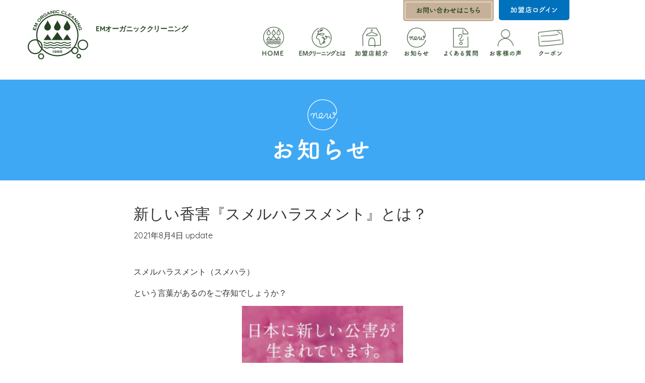

--- FILE ---
content_type: text/html; charset=UTF-8
request_url: http://em-cleaning.net/%E6%96%B0%E3%81%97%E3%81%84%E9%A6%99%E5%AE%B3%E3%80%8E%E3%82%B9%E3%83%A1%E3%83%AB%E3%83%8F%E3%83%A9%E3%82%B9%E3%83%A1%E3%83%B3%E3%83%88%E3%80%8F%E3%81%A8%E3%81%AF%EF%BC%9F/
body_size: 55206
content:

<!doctype html>
<!--[if lt IE 7]>      <html class="no-js lt-ie9 lt-ie8 lt-ie7" lang=""> <![endif]-->
<!--[if IE 7]>         <html class="no-js lt-ie9 lt-ie8" lang=""> <![endif]-->
<!--[if IE 8]>         <html class="no-js lt-ie9" lang=""> <![endif]-->
<!--[if gt IE 8]><!--> <html class="no-js" lang=""> <!--<![endif]-->
    <head>
        <meta charset="utf-8">
        <meta http-equiv="X-UA-Compatible" content="IE=edge,chrome=1">
        <meta name="viewport" content="width=device-width, initial-scale=1">
        <link rel="apple-touch-icon" href="http://em-cleaning.net/emc/wp-content/themes/cstm/apple-touch-icon.png">
        <link rel="SHORTCUT ICON" href="http://em-cleaning.net/emc/wp-content/themes/cstm/favicon.ico" />
        <title>新しい香害『スメルハラスメント』とは？ &#8211; EMオーガニッククリーニング｜EMクリーニング研究会</title>
<link rel='dns-prefetch' href='//ajax.googleapis.com' />
<link rel='dns-prefetch' href='//cdnjs.cloudflare.com' />
<link rel='dns-prefetch' href='//yubinbango.github.io' />
<link rel='dns-prefetch' href='//fonts.googleapis.com' />
<link rel='dns-prefetch' href='//s.w.org' />
		<script type="text/javascript">
			window._wpemojiSettings = {"baseUrl":"https:\/\/s.w.org\/images\/core\/emoji\/11\/72x72\/","ext":".png","svgUrl":"https:\/\/s.w.org\/images\/core\/emoji\/11\/svg\/","svgExt":".svg","source":{"concatemoji":"http:\/\/em-cleaning.net\/emc\/wp-includes\/js\/wp-emoji-release.min.js?ver=4.9.26"}};
			!function(e,a,t){var n,r,o,i=a.createElement("canvas"),p=i.getContext&&i.getContext("2d");function s(e,t){var a=String.fromCharCode;p.clearRect(0,0,i.width,i.height),p.fillText(a.apply(this,e),0,0);e=i.toDataURL();return p.clearRect(0,0,i.width,i.height),p.fillText(a.apply(this,t),0,0),e===i.toDataURL()}function c(e){var t=a.createElement("script");t.src=e,t.defer=t.type="text/javascript",a.getElementsByTagName("head")[0].appendChild(t)}for(o=Array("flag","emoji"),t.supports={everything:!0,everythingExceptFlag:!0},r=0;r<o.length;r++)t.supports[o[r]]=function(e){if(!p||!p.fillText)return!1;switch(p.textBaseline="top",p.font="600 32px Arial",e){case"flag":return s([55356,56826,55356,56819],[55356,56826,8203,55356,56819])?!1:!s([55356,57332,56128,56423,56128,56418,56128,56421,56128,56430,56128,56423,56128,56447],[55356,57332,8203,56128,56423,8203,56128,56418,8203,56128,56421,8203,56128,56430,8203,56128,56423,8203,56128,56447]);case"emoji":return!s([55358,56760,9792,65039],[55358,56760,8203,9792,65039])}return!1}(o[r]),t.supports.everything=t.supports.everything&&t.supports[o[r]],"flag"!==o[r]&&(t.supports.everythingExceptFlag=t.supports.everythingExceptFlag&&t.supports[o[r]]);t.supports.everythingExceptFlag=t.supports.everythingExceptFlag&&!t.supports.flag,t.DOMReady=!1,t.readyCallback=function(){t.DOMReady=!0},t.supports.everything||(n=function(){t.readyCallback()},a.addEventListener?(a.addEventListener("DOMContentLoaded",n,!1),e.addEventListener("load",n,!1)):(e.attachEvent("onload",n),a.attachEvent("onreadystatechange",function(){"complete"===a.readyState&&t.readyCallback()})),(n=t.source||{}).concatemoji?c(n.concatemoji):n.wpemoji&&n.twemoji&&(c(n.twemoji),c(n.wpemoji)))}(window,document,window._wpemojiSettings);
		</script>
		<style type="text/css">
img.wp-smiley,
img.emoji {
	display: inline !important;
	border: none !important;
	box-shadow: none !important;
	height: 1em !important;
	width: 1em !important;
	margin: 0 .07em !important;
	vertical-align: -0.1em !important;
	background: none !important;
	padding: 0 !important;
}
</style>
<link rel='stylesheet' id='theme-my-login-css'  href='http://em-cleaning.net/emc/wp-content/plugins/theme-my-login/theme-my-login.css?ver=6.4.9' type='text/css' media='all' />
<link rel='stylesheet' id='wpdm-font-awesome-css'  href='http://em-cleaning.net/emc/wp-content/plugins/download-manager/assets/fontawesome/css/all.min.css?ver=4.9.26' type='text/css' media='all' />
<link rel='stylesheet' id='wpdm-front-css'  href='http://em-cleaning.net/emc/wp-content/plugins/download-manager/assets/css/front.css?ver=4.9.26' type='text/css' media='all' />
<link rel='stylesheet' id='owl.carousel.style-css'  href='http://em-cleaning.net/emc/wp-content/plugins/wp-posts-carousel/owl.carousel/assets/owl.carousel.css?ver=4.9.26' type='text/css' media='all' />
<link rel='stylesheet' id='google-webfont-style-css'  href='//fonts.googleapis.com/css?family=Quicksand%3A400%2C500%2C700&#038;ver=4.9.26' type='text/css' media='all' />
<link rel='stylesheet' id='bootstrapstyle-css'  href='http://em-cleaning.net/emc/wp-content/themes/cstm/css/bootstrap.min.css?ver=4.9.26' type='text/css' media='all' />
<link rel='stylesheet' id='bootstrap-theme-css'  href='http://em-cleaning.net/emc/wp-content/themes/cstm/css/bootstrap-theme.min.css?ver=4.9.26' type='text/css' media='all' />
<link rel='stylesheet' id='bootstrap-main-css'  href='http://em-cleaning.net/emc/wp-content/themes/cstm/css/main.css?ver=4.9.26' type='text/css' media='all' />
<link rel='stylesheet' id='bootstrap-print-css'  href='http://em-cleaning.net/emc/wp-content/themes/cstm/css/bootstrap-print.css?ver=4.9.26' type='text/css' media='all' />
<link rel='stylesheet' id='animate_style-css'  href='http://em-cleaning.net/emc/wp-content/themes/cstm/animate.css?ver=4.9.26' type='text/css' media='all' />
<link rel='stylesheet' id='my_stylesheet-css'  href='http://em-cleaning.net/emc/wp-content/themes/cstm/style.css?ver=4.9.26' type='text/css' media='all' />
<link rel='stylesheet' id='wp-members-css'  href='http://em-cleaning.net/emc/wp-content/plugins/wp-members/assets/css/forms/generic-no-float.min.css?ver=3.3.4.3' type='text/css' media='all' />
<script type='text/javascript' src='http://ajax.googleapis.com/ajax/libs/jquery/1.11.1/jquery.min.js?ver=1.11.1'></script>
<script type='text/javascript'>
/* <![CDATA[ */
var wpdm_url = {"home":"http:\/\/em-cleaning.net\/","site":"http:\/\/em-cleaning.net\/emc\/","ajax":"http:\/\/em-cleaning.net\/emc\/wp-admin\/admin-ajax.php"};
var wpdm_asset = {"spinner":"<i class=\"fas fa-sun fa-spin\"><\/i>"};
/* ]]> */
</script>
<script type='text/javascript' src='http://em-cleaning.net/emc/wp-content/plugins/download-manager/assets/js/front.js?ver=3.1.03'></script>
<script type='text/javascript' src='http://em-cleaning.net/emc/wp-content/plugins/download-manager/assets/js/chosen.jquery.min.js?ver=4.9.26'></script>
<script type='text/javascript' src='http://cdnjs.cloudflare.com/ajax/libs/jquery-easing/1.3/jquery.easing.min.js?ver=4.9.26'></script>
<script type='text/javascript' src='http://em-cleaning.net/emc/wp-content/themes/cstm/js/inviewsetting.js?ver=4.9.26'></script>
<script type='text/javascript' src='http://em-cleaning.net/emc/wp-content/themes/cstm/js/inviewsetting2.js?ver=4.9.26'></script>
<link rel='https://api.w.org/' href='http://em-cleaning.net/wp-json/' />
<link rel="EditURI" type="application/rsd+xml" title="RSD" href="http://em-cleaning.net/emc/xmlrpc.php?rsd" />
<link rel="wlwmanifest" type="application/wlwmanifest+xml" href="http://em-cleaning.net/emc/wp-includes/wlwmanifest.xml" /> 
<link rel='prev' title='なぜ 環境を大事に考えて企業活動をしてきたのか？ なぜ sdgsに取り組むのか？' href='http://em-cleaning.net/755-2/' />
<link rel='next' title='厚生労働省『科学物質過敏症』を  『病名リスト』に追加。身近な問題となってきています。' href='http://em-cleaning.net/%e5%8e%9a%e7%94%9f%e5%8a%b4%e5%83%8d%e7%9c%81%e3%80%8e%e7%a7%91%e5%ad%a6%e7%89%a9%e8%b3%aa%e9%81%8e%e6%95%8f%e7%97%87%e3%80%8f%e3%82%92-%e3%80%8e%e7%97%85%e5%90%8d%e3%83%aa%e3%82%b9%e3%83%88%e3%80%8f/' />
<meta name="generator" content="WordPress 4.9.26" />
<link rel="canonical" href="http://em-cleaning.net/%e6%96%b0%e3%81%97%e3%81%84%e9%a6%99%e5%ae%b3%e3%80%8e%e3%82%b9%e3%83%a1%e3%83%ab%e3%83%8f%e3%83%a9%e3%82%b9%e3%83%a1%e3%83%b3%e3%83%88%e3%80%8f%e3%81%a8%e3%81%af%ef%bc%9f/" />
<link rel='shortlink' href='http://em-cleaning.net/?p=801' />
<link rel="alternate" type="application/json+oembed" href="http://em-cleaning.net/wp-json/oembed/1.0/embed?url=http%3A%2F%2Fem-cleaning.net%2F%25e6%2596%25b0%25e3%2581%2597%25e3%2581%2584%25e9%25a6%2599%25e5%25ae%25b3%25e3%2580%258e%25e3%2582%25b9%25e3%2583%25a1%25e3%2583%25ab%25e3%2583%258f%25e3%2583%25a9%25e3%2582%25b9%25e3%2583%25a1%25e3%2583%25b3%25e3%2583%2588%25e3%2580%258f%25e3%2581%25a8%25e3%2581%25af%25ef%25bc%259f%2F" />
<link rel="alternate" type="text/xml+oembed" href="http://em-cleaning.net/wp-json/oembed/1.0/embed?url=http%3A%2F%2Fem-cleaning.net%2F%25e6%2596%25b0%25e3%2581%2597%25e3%2581%2584%25e9%25a6%2599%25e5%25ae%25b3%25e3%2580%258e%25e3%2582%25b9%25e3%2583%25a1%25e3%2583%25ab%25e3%2583%258f%25e3%2583%25a9%25e3%2582%25b9%25e3%2583%25a1%25e3%2583%25b3%25e3%2583%2588%25e3%2580%258f%25e3%2581%25a8%25e3%2581%25af%25ef%25bc%259f%2F&#038;format=xml" />

        <script>
            var wpdm_site_url = 'http://em-cleaning.net/emc/';
            var wpdm_home_url = 'http://em-cleaning.net/';
            var ajax_url = 'http://em-cleaning.net/emc/wp-admin/admin-ajax.php';
            var wpdm_ajax_url = 'http://em-cleaning.net/emc/wp-admin/admin-ajax.php';
            var wpdm_ajax_popup = '0';
        </script>
        <style>
            .wpdm-download-link.btn.btn-primary.{
                border-radius: 4px;
            }
        </style>


        <script>var wp_posts_carousel_url="http://em-cleaning.net/emc/wp-content/plugins/wp-posts-carousel/";</script><meta name="generator" content="WordPress Download Manager 3.1.03" />
            <style>
                                @import url('https://fonts.googleapis.com/css?family=Rubik:400,500');
                


                .w3eden .fetfont,
                .w3eden .btn,
                .w3eden .btn.wpdm-front h3.title,
                .w3eden .wpdm-social-lock-box .IN-widget a span:last-child,
                .w3eden #xfilelist .panel-heading,
                .w3eden .wpdm-frontend-tabs a,
                .w3eden .alert:before,
                .w3eden .panel .panel-heading,
                .w3eden .discount-msg,
                .w3eden .panel.dashboard-panel h3,
                .w3eden #wpdm-dashboard-sidebar .list-group-item,
                .w3eden #package-description .wp-switch-editor,
                .w3eden .w3eden.author-dashbboard .nav.nav-tabs li a,
                .w3eden .wpdm_cart thead th,
                .w3eden #csp .list-group-item,
                .w3eden .modal-title {
                    font-family: Rubik, -apple-system, BlinkMacSystemFont, "Segoe UI", Roboto, Helvetica, Arial, sans-serif, "Apple Color Emoji", "Segoe UI Emoji", "Segoe UI Symbol";
                    text-transform: uppercase;
                    font-weight: 500;
                }
                .w3eden #csp .list-group-item{
                    text-transform: unset;
                }
            </style>
                    <style>

            :root{
                --color-primary: #4a8eff;
                --color-primary-rgb: 74, 142, 255;
                --color-primary-hover: #4a8eff;
                --color-primary-active: #4a8eff;
                --color-secondary: #4a8eff;
                --color-secondary-rgb: 74, 142, 255;
                --color-secondary-hover: #4a8eff;
                --color-secondary-active: #4a8eff;
                --color-success: #18ce0f;
                --color-success-rgb: 24, 206, 15;
                --color-success-hover: #4a8eff;
                --color-success-active: #4a8eff;
                --color-info: #2CA8FF;
                --color-info-rgb: 44, 168, 255;
                --color-info-hover: #2CA8FF;
                --color-info-active: #2CA8FF;
                --color-warning: #f29e0f;
                --color-warning-rgb: 242, 158, 15;
                --color-warning-hover: orange;
                --color-warning-active: orange;
                --color-danger: #ff5062;
                --color-danger-rgb: 255, 80, 98;
                --color-danger-hover: #ff5062;
                --color-danger-active: #ff5062;
                --color-green: #30b570;
                --color-blue: #0073ff;
                --color-purple: #8557D3;
                --color-red: #ff5062;
                --color-muted: rgba(69, 89, 122, 0.6);
                --wpdm-font: Rubik, -apple-system, BlinkMacSystemFont, "Segoe UI", Roboto, Helvetica, Arial, sans-serif, "Apple Color Emoji", "Segoe UI Emoji", "Segoe UI Symbol";
            }
            .wpdm-download-link.btn.btn-primary{
                border-radius: 4px;
            }


        </style>
            </head>
        
	<body class="cstm">
    <div id="wrap" class="">
        <!--[if lt IE 8]>
            <p class="browserupgrade">古いブラウザを使用しています。 表示を改善するためにはブラウザをアップグレードしてください。</p>
        <![endif]-->
        <!-- head-bar -->
        <header id="header">
            <div class="container">
                <div class="row">
                    <div class="col-md-2 logo">
                        <a href="http://em-cleaning.net/" alt="home"><img src="http://em-cleaning.net/emc/wp-content/themes/cstm/images/logo.svg" alt="logo"/></a>
                        
                    </div>
                    <div class="col-md-3">
                        <h1 class="head-logo"><a href="http://em-cleaning.net/" alt="home">EMオーガニッククリーニング</a></h1>
                    </div>
                    <div class="col-md-7">
                        <div class="head-contact text-right text-right-cstm"><a href="http://em-cleaning.net/contact/" alt="contact" class="head-contact-btn"><img src="http://em-cleaning.net/emc/wp-content/themes/cstm/images/contact-btn@2x.png" alt="お問い合わせ"/></a><a href="http://em-cleaning.net/member/"  class="head-login-btn"><img src="http://em-cleaning.net/emc/wp-content/themes/cstm/images/login-btn@2x.png" alt="会員ログイン"/></a></div>
                    <!-- glo-menu -->
                        					<div class="global-menu-cstm">
						<ul class="">
								<li class=""><a href="http://em-cleaning.net" alt="" class=""><img src="http://em-cleaning.net/emc/wp-content/themes/cstm/images/menu-0.png" alt="HOME" class="menu-icon"/><span>HOME</span></a></li>
								<li class=""><a href="http://em-cleaning.net/aboutus/" alt="" class=""><img src="http://em-cleaning.net/emc/wp-content/themes/cstm/images/menu-1.png" alt="EMクリーニングとは" class="menu-icon"/><span>EM“オーガニック”クリーニングとは</span></a></li>
								<li><a href="http://em-cleaning.net/shopmember/" alt="shopmember"><img src="http://em-cleaning.net/emc/wp-content/themes/cstm/images/menu-2.png" alt="加盟店紹介" class="menu-icon"/><span>加盟店紹介</span></a></li>
								<li><a href="http://em-cleaning.net/news/" alt="news"><img src="http://em-cleaning.net/emc/wp-content/themes/cstm/images/menu-3.png" alt="お知らせ" class="menu-icon"/><span>お知らせ</span></a></li>
								<li><a href="http://em-cleaning.net/qa/" alt="faq"><img src="http://em-cleaning.net/emc/wp-content/themes/cstm/images/menu-4.png" alt="よくある質問" class="menu-icon"/><span>よくある質問</span></a></li>
								<li><a href="http://em-cleaning.net/voice/" alt="usersvoice"><img src="http://em-cleaning.net/emc/wp-content/themes/cstm/images/menu-5.png" alt="お客様の声" class="menu-icon"/><span>お客様の声</span></a></li>
								<li><a href="http://em-cleaning.net/coupon/" alt="coupon"><img src="http://em-cleaning.net/emc/wp-content/themes/cstm/images/menu-6.png" alt="クーポン" class="menu-icon"/><span>クーポン</span></a></li>
						</ul>
					</div>
                    <!-- /. glo-menu -->
                    </div>
                </div>
            </div>
        </header>
        <!-- /. head-bar -->


    <!-- Main -->
   　<div class="jumbotron jumbotron-cstm">
      <div class="container">
        <h1 class="title-img" alt="お知らせ"><img  class="inviewfadeInLeft" src="http://em-cleaning.net/emc/wp-content/themes/cstm/images/title-05.svg"></h1>
      </div>
    </div>
        
    <div class="container chapter-cont"><!-- chapter01 -->
          <div class="row">
                <div class="col-md-8 col-md-offset-2 inviewfadeInUp">
                        <div class="main-content singlepost"><!-- main-content -->
                        						<article id="news">
                        							<ul class="list-unstyled">
                        								<!-- 
                        							--><li>
                        									<h2>新しい香害『スメルハラスメント』とは？</h2>
                        									<p class="date">2021年8月4日&nbsp;update</p>
                        									<p><p>スメルハラスメント（スメハラ）</p>
<p>という言葉があるのをご存知でしょうか？</p>
<p><img class="alignnone size-medium wp-image-796 img-cstm" src="http://em-cleaning.net/emc/wp-content/uploads/2021/08/1A9684E8-3B0C-450A-B40A-FE78E25FBB5D-221x300.jpeg" alt="" width="221" height="300" srcset="http://em-cleaning.net/emc/wp-content/uploads/2021/08/1A9684E8-3B0C-450A-B40A-FE78E25FBB5D-221x300.jpeg 221w, http://em-cleaning.net/emc/wp-content/uploads/2021/08/1A9684E8-3B0C-450A-B40A-FE78E25FBB5D-768x1044.jpeg 768w, http://em-cleaning.net/emc/wp-content/uploads/2021/08/1A9684E8-3B0C-450A-B40A-FE78E25FBB5D-754x1024.jpeg 754w, http://em-cleaning.net/emc/wp-content/uploads/2021/08/1A9684E8-3B0C-450A-B40A-FE78E25FBB5D-400x544.jpeg 400w, http://em-cleaning.net/emc/wp-content/uploads/2021/08/1A9684E8-3B0C-450A-B40A-FE78E25FBB5D.jpeg 1170w" sizes="(max-width: 221px) 100vw, 221px" /></p>
<p>&nbsp;</p>
<p>&nbsp;</p>
<p>不快な臭気を含む広い香りの害を</p>
<p>「香害」とも呼ばれ</p>
<p>この10数年で</p>
<p>臭いに敏感で、</p>
<p>体調不良に悩む人々がふえつづけています。</p>
<p>その被害者は</p>
<p>一過性の害に悩む人から</p>
<p>化学物質過敏症という</p>
<p>病気に悩むまでの重度の方々も</p>
<p>います。</p>
<p>最近のアンケート調査によれば、</p>
<p>香りにより</p>
<p>健康被害を受けた製品で</p>
<p>最も多かったのが</p>
<p>柔軟剤（洗濯仕上げ剤）だったのです。</p>
<p>&#x1f4e3;参考資料↓<br />
https://news.yahoo.co.jp/byline/ishidamasahiko/20200702-00186109/?fbclid=IwAR2IXDdW5ekM-BYE0OLZ5FO18DhlttUyErhMZMYiKYOjGqHiAvyh8Oe-C5o</p>
<p>プロのクリーニング屋でも</p>
<p>・柔軟剤</p>
<p>・合成洗剤</p>
<p>・蛍光剤</p>
<p>・有害物資</p>
<p>を多用するところは<br />
まだまだ存在します。</p>
<p>洋服の汚れを<br />
落とすことは<br />
もちろん重要なことです。</p>
<p>汚れは、落とす、が、</p>
<p>安全な材料で落としていく。</p>
<p><img class="alignnone size-medium wp-image-771 img-cstm" src="http://em-cleaning.net/emc/wp-content/uploads/2019/06/8B0EA46C-C8F8-49F7-90C8-35465CAD5D8C-320x165.jpeg" alt="" width="320" height="165" srcset="http://em-cleaning.net/emc/wp-content/uploads/2019/06/8B0EA46C-C8F8-49F7-90C8-35465CAD5D8C-320x165.jpeg 320w, http://em-cleaning.net/emc/wp-content/uploads/2019/06/8B0EA46C-C8F8-49F7-90C8-35465CAD5D8C-768x396.jpeg 768w, http://em-cleaning.net/emc/wp-content/uploads/2019/06/8B0EA46C-C8F8-49F7-90C8-35465CAD5D8C-1024x528.jpeg 1024w, http://em-cleaning.net/emc/wp-content/uploads/2019/06/8B0EA46C-C8F8-49F7-90C8-35465CAD5D8C-400x206.jpeg 400w, http://em-cleaning.net/emc/wp-content/uploads/2019/06/8B0EA46C-C8F8-49F7-90C8-35465CAD5D8C.jpeg 1170w" sizes="(max-width: 320px) 100vw, 320px" /></p>
<p><img class="alignnone size-medium wp-image-740 img-cstm" src="http://em-cleaning.net/emc/wp-content/uploads/2021/07/EM消臭データ-300x300.jpg" alt="" width="300" height="300" srcset="http://em-cleaning.net/emc/wp-content/uploads/2021/07/EM消臭データ-300x300.jpg 300w, http://em-cleaning.net/emc/wp-content/uploads/2021/07/EM消臭データ-768x767.jpg 768w, http://em-cleaning.net/emc/wp-content/uploads/2021/07/EM消臭データ-1024x1024.jpg 1024w, http://em-cleaning.net/emc/wp-content/uploads/2021/07/EM消臭データ-400x400.jpg 400w, http://em-cleaning.net/emc/wp-content/uploads/2021/07/EM消臭データ.jpg 1165w" sizes="(max-width: 300px) 100vw, 300px" /></p>
<p>本来</p>
<p>人間や動物、地球環境には</p>
<p>・柔軟剤</p>
<p>・合成洗剤</p>
<p>・蛍光剤</p>
<p>・有害物資</p>
<p>不必要で、有害しかないということ。</p>
<p>また、それを</p>
<p>不快に感じる人は</p>
<p>それらは、</p>
<p>『汚れ』なのです。</p>
<p>また、</p>
<p>不快に感じない人にさえ</p>
<p>生きている限り</p>
<p>カラダの中に蓄積され続け、</p>
<p>ある日突然、病気になる。</p>
<p>どんな人も</p>
<p>『こんなはずじゃ…』と嘆くのです。</p>
<p>『なんで、私が…』</p>
<p>なってからでは、<br />
大変な苦労がともないます。</p>
<p>&nbsp;</p>
<p><img class="alignnone size-medium wp-image-802 img-cstm" src="http://em-cleaning.net/emc/wp-content/uploads/2021/08/DD830E55-0532-4029-8335-DA5BE3EB404F-213x300.jpeg" alt="" width="213" height="300" srcset="http://em-cleaning.net/emc/wp-content/uploads/2021/08/DD830E55-0532-4029-8335-DA5BE3EB404F-213x300.jpeg 213w, http://em-cleaning.net/emc/wp-content/uploads/2021/08/DD830E55-0532-4029-8335-DA5BE3EB404F-768x1082.jpeg 768w, http://em-cleaning.net/emc/wp-content/uploads/2021/08/DD830E55-0532-4029-8335-DA5BE3EB404F-727x1024.jpeg 727w, http://em-cleaning.net/emc/wp-content/uploads/2021/08/DD830E55-0532-4029-8335-DA5BE3EB404F-400x564.jpeg 400w, http://em-cleaning.net/emc/wp-content/uploads/2021/08/DD830E55-0532-4029-8335-DA5BE3EB404F.jpeg 1170w" sizes="(max-width: 213px) 100vw, 213px" /></p>
<p>洗濯とは</p>
<p>本来</p>
<p>好ましくないもの（汚れ）を</p>
<p>取り除き、</p>
<p>好ましい状態にすること。</p>
<p>EM organic cleaning は</p>
<p>病気を治すことはできませんが、</p>
<p>organic cleaningをご利用いただく人すべてに</p>
<p>安全な環境と品質をお届けすることを</p>
<p>指名としております。</p>
<p>人・動物・地球環境に</p>
<p>有害がなく、</p>
<p>どんな方の健康も脅かさない品質を</p>
<p>追求してまいります。</p>
<p>有害なクリーニング方法ではないことの</p>
<p>科学的証明であるエコテックス100を6年連続取得しております。</p>
<p>また、汚れを落とす作業工程も</p>
<p>安全を遵守し、</p>
<p>クリーニング工場で働く人の環境も</p>
<p>クリーンであることを守っていきたいと思います。</p>
<p>EMオーガニッククリーニング研究会<br />
http://em-cleaning.net/</p>
</p>
                        								</li><!-- 
                        							-->                        							</ul>
                        						</article>
                        						
                        											<div class="page-link-box text-center">
                            											<p class="page-link"><a href="http://em-cleaning.net/755-2/" rel="prev">&lt;&nbsp;back</a><span>&nbsp;&nbsp;</span><a href="http://em-cleaning.net/%e5%8e%9a%e7%94%9f%e5%8a%b4%e5%83%8d%e7%9c%81%e3%80%8e%e7%a7%91%e5%ad%a6%e7%89%a9%e8%b3%aa%e9%81%8e%e6%95%8f%e7%97%87%e3%80%8f%e3%82%92-%e3%80%8e%e7%97%85%e5%90%8d%e3%83%aa%e3%82%b9%e3%83%88%e3%80%8f/" rel="next">next&nbsp;&gt;</a></p>
                            											<p class="page-link backtohome"><a href="http://em-cleaning.net" alt="HOME" class="">HOME</a></p>
                        											</div>
                        				</div><!-- /main-content -->
               </div>
          </div>
    </div><!-- /chapter01 -->

    
    <div class="container chapter-cont"><!-- title-contwave -->
        <p class="title-img"><img  class="inviewfadeInRight" src="http://em-cleaning.net/emc/wp-content/themes/cstm/images/wave-04.svg"></p>
    </div><!-- /title-contwave -->
    
    <div class="container chapter-cont"><!-- chapter04 -->
          <div class="row">
                <div class="col-md-4 col-md-offset-4 inviewfadeInUp">
                  <p class=""><a class="center-block btn btn-primary btn-lg" href="http://em-cleaning.net" role="button">HOMEにもどる &raquo;</a></p>
                </div>
          </div>
    </div><!-- /chapter04 -->
        
    <div class="front-cont-03"><!-- front-cont-03 -->
        <div class="container">
            <div class="news">
            <div id="wp-posts-carousel-1501001566" class="light-theme wp-posts-carousel owl-carousel"><div class="wp-posts-carousel-slide slides-3"><div class="wp-posts-carousel-container"><div class="wp-posts-carousel-image"><a href="http://em-cleaning.net/%e3%80%8aem%e3%82%af%e3%83%aa%e3%83%bc%e3%83%8b%e3%83%b3%e3%82%b0%e7%a0%94%e7%a9%b6%e4%bc%9a%e3%83%a1%e3%83%b3%e3%83%90%e3%83%bc%e9%99%90%e5%ae%9a%e3%80%8b%e7%9f%b3%e3%81%91%e3%82%93%e3%82%bb%e3%83%9f/" title="Read more 《EMクリーニング研究会メンバー限定》石けんセミナー開催"><img alt="《EMクリーニング研究会メンバー限定》石けんセミナー開催" style="max-width:100%;max-height:100%" data-src="http://em-cleaning.net/emc/wp-content/uploads/2022/01/183735F4-0FD5-4483-9E22-57AA1F079DD3-400x300.jpeg" data-src-retina="http://em-cleaning.net/emc/wp-content/uploads/2022/01/183735F4-0FD5-4483-9E22-57AA1F079DD3-400x300.jpeg"class="owl-lazy"></a></div><div class="wp-posts-carousel-details"><h3 class="wp-posts-carousel-title"><a href="http://em-cleaning.net/%e3%80%8aem%e3%82%af%e3%83%aa%e3%83%bc%e3%83%8b%e3%83%b3%e3%82%b0%e7%a0%94%e7%a9%b6%e4%bc%9a%e3%83%a1%e3%83%b3%e3%83%90%e3%83%bc%e9%99%90%e5%ae%9a%e3%80%8b%e7%9f%b3%e3%81%91%e3%82%93%e3%82%bb%e3%83%9f/" title="《EMクリーニング研究会メンバー限定》石けんセミナー開催">《EMクリーニング研究会メンバー限定》石けんセミナー開催</a></h3><p class="wp-posts-carousel-created-date">2022年1月5日</p><p class="wp-posts-carousel-categories"><a href="http://em-cleaning.net/category/news/" title="View all items in 新着情報">新着情報</a> <a href="http://em-cleaning.net/category/event/" title="View all items in イベント情報">イベント情報</a> </p><div class="wp-posts-carousel-desc">EMクリーニング研究会会員限定 　　　シャボン玉石けんとの プレミアムセミナー第二回目のお知らせ。 ＼＼SDG…… <a class="btn btn-primary btn-sm" href="http://em-cleaning.net/%e3%80%8aem%e3%82%af%e3%83%aa%e3%83%bc%e3%83%8b%e3%83%b3%e3%82%b0%e7%a0%94%e7%a9%b6%e4%bc%9a%e3%83%a1%e3%83%b3%e3%83%90%e3%83%bc%e9%99%90%e5%ae%9a%e3%80%8b%e7%9f%b3%e3%81%91%e3%82%93%e3%82%bb%e3%83%9f/">続きを読む</a></div><p class="wp-posts-carousel-buttons"><a href="http://em-cleaning.net/%e3%80%8aem%e3%82%af%e3%83%aa%e3%83%bc%e3%83%8b%e3%83%b3%e3%82%b0%e7%a0%94%e7%a9%b6%e4%bc%9a%e3%83%a1%e3%83%b3%e3%83%90%e3%83%bc%e9%99%90%e5%ae%9a%e3%80%8b%e7%9f%b3%e3%81%91%e3%82%93%e3%82%bb%e3%83%9f/" class="wp-posts-carousel-more-button button" title="Read more 《EMクリーニング研究会メンバー限定》石けんセミナー開催">read more</a><p></div></div></div><div class="wp-posts-carousel-slide slides-3"><div class="wp-posts-carousel-container"><div class="wp-posts-carousel-image"><a href="http://em-cleaning.net/%e3%82%aa%e3%83%bc%e3%82%ac%e3%83%8b%e3%83%83%e3%82%af%e3%82%af%e3%83%aa%e3%83%bc%e3%83%8b%e3%83%b3%e3%82%b0%e2%9c%96%ef%b8%8f-sdgs%e6%88%a6%e7%95%a5%ef%bc%81%e3%83%aa%e3%83%a2%e3%83%bc%e3%83%88/" title="Read more オーガニッククリーニング&#x2716;&#xfe0f; SDGs戦略！リモートオープンセミナーを ＼3回シリーズ／で開催いたします"><img alt="オーガニッククリーニング&#x2716;&#xfe0f; SDGs戦略！リモートオープンセミナーを ＼3回シリーズ／で開催いたします" style="max-width:100%;max-height:100%" data-src="http://em-cleaning.net/emc/wp-content/uploads/2021/08/F0226E3A-F501-47AF-8FAD-CC3BDE9269D6-400x300.jpeg" data-src-retina="http://em-cleaning.net/emc/wp-content/uploads/2021/08/F0226E3A-F501-47AF-8FAD-CC3BDE9269D6-400x300.jpeg"class="owl-lazy"></a></div><div class="wp-posts-carousel-details"><h3 class="wp-posts-carousel-title"><a href="http://em-cleaning.net/%e3%82%aa%e3%83%bc%e3%82%ac%e3%83%8b%e3%83%83%e3%82%af%e3%82%af%e3%83%aa%e3%83%bc%e3%83%8b%e3%83%b3%e3%82%b0%e2%9c%96%ef%b8%8f-sdgs%e6%88%a6%e7%95%a5%ef%bc%81%e3%83%aa%e3%83%a2%e3%83%bc%e3%83%88/" title="オーガニッククリーニング&#x2716;&#xfe0f; SDGs戦略！リモートオープンセミナーを ＼3回シリーズ／で開催いたします">オーガニッククリーニング&#x2716;&#xfe0f; SDGs戦略！リモートオープンセミナーを ＼3回シリーズ／で開催いたします</a></h3><p class="wp-posts-carousel-created-date">2021年8月16日</p><p class="wp-posts-carousel-categories"><a href="http://em-cleaning.net/category/news/" title="View all items in 新着情報">新着情報</a> <a href="http://em-cleaning.net/category/event/" title="View all items in イベント情報">イベント情報</a> <a href="http://em-cleaning.net/category/%e6%b4%bb%e5%8b%95%e5%a0%b1%e5%91%8a/" title="View all items in 活動報告">活動報告</a> </p><div class="wp-posts-carousel-desc">&#x2728;オーガニッククリーニング&#x2728; &#x2716;&#xfe0f; &#x2728;S…… <a class="btn btn-primary btn-sm" href="http://em-cleaning.net/%e3%82%aa%e3%83%bc%e3%82%ac%e3%83%8b%e3%83%83%e3%82%af%e3%82%af%e3%83%aa%e3%83%bc%e3%83%8b%e3%83%b3%e3%82%b0%e2%9c%96%ef%b8%8f-sdgs%e6%88%a6%e7%95%a5%ef%bc%81%e3%83%aa%e3%83%a2%e3%83%bc%e3%83%88/">続きを読む</a></div><p class="wp-posts-carousel-buttons"><a href="http://em-cleaning.net/%e3%82%aa%e3%83%bc%e3%82%ac%e3%83%8b%e3%83%83%e3%82%af%e3%82%af%e3%83%aa%e3%83%bc%e3%83%8b%e3%83%b3%e3%82%b0%e2%9c%96%ef%b8%8f-sdgs%e6%88%a6%e7%95%a5%ef%bc%81%e3%83%aa%e3%83%a2%e3%83%bc%e3%83%88/" class="wp-posts-carousel-more-button button" title="Read more オーガニッククリーニング&#x2716;&#xfe0f; SDGs戦略！リモートオープンセミナーを ＼3回シリーズ／で開催いたします">read more</a><p></div></div></div><div class="wp-posts-carousel-slide slides-3"><div class="wp-posts-carousel-container"><div class="wp-posts-carousel-image"><a href="http://em-cleaning.net/%e5%8e%9a%e7%94%9f%e5%8a%b4%e5%83%8d%e7%9c%81%e3%80%8e%e7%a7%91%e5%ad%a6%e7%89%a9%e8%b3%aa%e9%81%8e%e6%95%8f%e7%97%87%e3%80%8f%e3%82%92-%e3%80%8e%e7%97%85%e5%90%8d%e3%83%aa%e3%82%b9%e3%83%88%e3%80%8f/" title="Read more 厚生労働省『科学物質過敏症』を  『病名リスト』に追加。身近な問題となってきています。"><img alt="厚生労働省『科学物質過敏症』を  『病名リスト』に追加。身近な問題となってきています。" style="max-width:100%;max-height:100%" data-src="http://em-cleaning.net/emc/wp-content/uploads/2021/07/EM消臭データ-400x300.jpg" data-src-retina="http://em-cleaning.net/emc/wp-content/uploads/2021/07/EM消臭データ-400x300.jpg"class="owl-lazy"></a></div><div class="wp-posts-carousel-details"><h3 class="wp-posts-carousel-title"><a href="http://em-cleaning.net/%e5%8e%9a%e7%94%9f%e5%8a%b4%e5%83%8d%e7%9c%81%e3%80%8e%e7%a7%91%e5%ad%a6%e7%89%a9%e8%b3%aa%e9%81%8e%e6%95%8f%e7%97%87%e3%80%8f%e3%82%92-%e3%80%8e%e7%97%85%e5%90%8d%e3%83%aa%e3%82%b9%e3%83%88%e3%80%8f/" title="厚生労働省『科学物質過敏症』を  『病名リスト』に追加。身近な問題となってきています。">厚生労働省『科学物質過敏症』を  『病名リスト』に追加。身近な問題となってきています。</a></h3><p class="wp-posts-carousel-created-date">2021年8月5日</p><p class="wp-posts-carousel-categories"><a href="http://em-cleaning.net/category/news/" title="View all items in 新着情報">新着情報</a> </p><div class="wp-posts-carousel-desc">新しい公害が生まれています。 それは香りの＼香害／ 科学物資を使わない オーガニッククリーニングを 必要として…… <a class="btn btn-primary btn-sm" href="http://em-cleaning.net/%e5%8e%9a%e7%94%9f%e5%8a%b4%e5%83%8d%e7%9c%81%e3%80%8e%e7%a7%91%e5%ad%a6%e7%89%a9%e8%b3%aa%e9%81%8e%e6%95%8f%e7%97%87%e3%80%8f%e3%82%92-%e3%80%8e%e7%97%85%e5%90%8d%e3%83%aa%e3%82%b9%e3%83%88%e3%80%8f/">続きを読む</a></div><p class="wp-posts-carousel-buttons"><a href="http://em-cleaning.net/%e5%8e%9a%e7%94%9f%e5%8a%b4%e5%83%8d%e7%9c%81%e3%80%8e%e7%a7%91%e5%ad%a6%e7%89%a9%e8%b3%aa%e9%81%8e%e6%95%8f%e7%97%87%e3%80%8f%e3%82%92-%e3%80%8e%e7%97%85%e5%90%8d%e3%83%aa%e3%82%b9%e3%83%88%e3%80%8f/" class="wp-posts-carousel-more-button button" title="Read more 厚生労働省『科学物質過敏症』を  『病名リスト』に追加。身近な問題となってきています。">read more</a><p></div></div></div><div class="wp-posts-carousel-slide slides-3"><div class="wp-posts-carousel-container"><div class="wp-posts-carousel-image"><a href="http://em-cleaning.net/%e6%96%b0%e3%81%97%e3%81%84%e9%a6%99%e5%ae%b3%e3%80%8e%e3%82%b9%e3%83%a1%e3%83%ab%e3%83%8f%e3%83%a9%e3%82%b9%e3%83%a1%e3%83%b3%e3%83%88%e3%80%8f%e3%81%a8%e3%81%af%ef%bc%9f/" title="Read more 新しい香害『スメルハラスメント』とは？"><img alt="新しい香害『スメルハラスメント』とは？" style="max-width:100%;max-height:100%" data-src="http://em-cleaning.net/emc/wp-content/uploads/2021/08/1A9684E8-3B0C-450A-B40A-FE78E25FBB5D-400x300.jpeg" data-src-retina="http://em-cleaning.net/emc/wp-content/uploads/2021/08/1A9684E8-3B0C-450A-B40A-FE78E25FBB5D-400x300.jpeg"class="owl-lazy"></a></div><div class="wp-posts-carousel-details"><h3 class="wp-posts-carousel-title"><a href="http://em-cleaning.net/%e6%96%b0%e3%81%97%e3%81%84%e9%a6%99%e5%ae%b3%e3%80%8e%e3%82%b9%e3%83%a1%e3%83%ab%e3%83%8f%e3%83%a9%e3%82%b9%e3%83%a1%e3%83%b3%e3%83%88%e3%80%8f%e3%81%a8%e3%81%af%ef%bc%9f/" title="新しい香害『スメルハラスメント』とは？">新しい香害『スメルハラスメント』とは？</a></h3><p class="wp-posts-carousel-created-date">2021年8月4日</p><p class="wp-posts-carousel-categories"><a href="http://em-cleaning.net/category/news/" title="View all items in 新着情報">新着情報</a> </p><div class="wp-posts-carousel-desc">スメルハラスメント（スメハラ） という言葉があるのをご存知でしょうか？ &nbsp; &nbsp; 不快な臭気…… <a class="btn btn-primary btn-sm" href="http://em-cleaning.net/%e6%96%b0%e3%81%97%e3%81%84%e9%a6%99%e5%ae%b3%e3%80%8e%e3%82%b9%e3%83%a1%e3%83%ab%e3%83%8f%e3%83%a9%e3%82%b9%e3%83%a1%e3%83%b3%e3%83%88%e3%80%8f%e3%81%a8%e3%81%af%ef%bc%9f/">続きを読む</a></div><p class="wp-posts-carousel-buttons"><a href="http://em-cleaning.net/%e6%96%b0%e3%81%97%e3%81%84%e9%a6%99%e5%ae%b3%e3%80%8e%e3%82%b9%e3%83%a1%e3%83%ab%e3%83%8f%e3%83%a9%e3%82%b9%e3%83%a1%e3%83%b3%e3%83%88%e3%80%8f%e3%81%a8%e3%81%af%ef%bc%9f/" class="wp-posts-carousel-more-button button" title="Read more 新しい香害『スメルハラスメント』とは？">read more</a><p></div></div></div><div class="wp-posts-carousel-slide slides-3"><div class="wp-posts-carousel-container"><div class="wp-posts-carousel-image"><a href="http://em-cleaning.net/755-2/" title="Read more なぜ 環境を大事に考えて企業活動をしてきたのか？ なぜ sdgsに取り組むのか？"><img alt="なぜ 環境を大事に考えて企業活動をしてきたのか？ なぜ sdgsに取り組むのか？" style="max-width:100%;max-height:100%" data-src="http://em-cleaning.net/emc/wp-content/uploads/2017/07/197886705_396689021633122_2593706038103550501_n-400x300.jpg" data-src-retina="http://em-cleaning.net/emc/wp-content/uploads/2017/07/197886705_396689021633122_2593706038103550501_n-400x300.jpg"class="owl-lazy"></a></div><div class="wp-posts-carousel-details"><h3 class="wp-posts-carousel-title"><a href="http://em-cleaning.net/755-2/" title="なぜ 環境を大事に考えて企業活動をしてきたのか？ なぜ sdgsに取り組むのか？">なぜ 環境を大事に考えて企業活動をしてきたのか？ なぜ sdgsに取り組むのか？</a></h3><p class="wp-posts-carousel-created-date">2021年7月31日</p><p class="wp-posts-carousel-categories"><a href="http://em-cleaning.net/category/news/" title="View all items in 新着情報">新着情報</a> <a href="http://em-cleaning.net/category/event/" title="View all items in イベント情報">イベント情報</a> </p><div class="wp-posts-carousel-desc">なぜ 環境を大事に考えて企業活動をしてきたのか？ なぜ sdgsに取り組むのか？ &nbsp; EMクリーニン…… <a class="btn btn-primary btn-sm" href="http://em-cleaning.net/755-2/">続きを読む</a></div><p class="wp-posts-carousel-buttons"><a href="http://em-cleaning.net/755-2/" class="wp-posts-carousel-more-button button" title="Read more なぜ 環境を大事に考えて企業活動をしてきたのか？ なぜ sdgsに取り組むのか？">read more</a><p></div></div></div><div class="wp-posts-carousel-slide slides-3"><div class="wp-posts-carousel-container"><div class="wp-posts-carousel-image"><a href="http://em-cleaning.net/746-2/" title="Read more 30度で洗うことは《洋服・人・地球》みんなが喜ぶのです"><img alt="30度で洗うことは《洋服・人・地球》みんなが喜ぶのです" style="max-width:100%;max-height:100%" data-src="http://em-cleaning.net/emc/wp-content/uploads/2017/07/197886705_396689021633122_2593706038103550501_n-400x300.jpg" data-src-retina="http://em-cleaning.net/emc/wp-content/uploads/2017/07/197886705_396689021633122_2593706038103550501_n-400x300.jpg"class="owl-lazy"></a></div><div class="wp-posts-carousel-details"><h3 class="wp-posts-carousel-title"><a href="http://em-cleaning.net/746-2/" title="30度で洗うことは《洋服・人・地球》みんなが喜ぶのです">30度で洗うことは《洋服・人・地球》みんなが喜ぶのです</a></h3><p class="wp-posts-carousel-created-date">2021年7月31日</p><p class="wp-posts-carousel-categories"><a href="http://em-cleaning.net/category/news/" title="View all items in 新着情報">新着情報</a> </p><div class="wp-posts-carousel-desc">EMクリーニング研究会 では ビジネスワイシャツ を 30度でのクリーニングを提唱しております。 &nbsp;…… <a class="btn btn-primary btn-sm" href="http://em-cleaning.net/746-2/">続きを読む</a></div><p class="wp-posts-carousel-buttons"><a href="http://em-cleaning.net/746-2/" class="wp-posts-carousel-more-button button" title="Read more 30度で洗うことは《洋服・人・地球》みんなが喜ぶのです">read more</a><p></div></div></div><div class="wp-posts-carousel-slide slides-3"><div class="wp-posts-carousel-container"><div class="wp-posts-carousel-image"><a href="http://em-cleaning.net/jas%e8%aa%8d%e5%ae%9a%e8%b3%87%e6%9d%90-%ef%bc%bcem%ef%bc%8f%e3%81%ae%e5%8a%9b%e3%80%90%e8%a9%a6%e9%a8%93%e3%83%87%e3%83%bc%e3%82%bf%e5%85%ac%e9%96%8b%e3%80%91/" title="Read more JAS認定資材 ＼EM／の力【試験データ公開】"><img alt="JAS認定資材 ＼EM／の力【試験データ公開】" style="max-width:100%;max-height:100%" data-src="http://em-cleaning.net/emc/wp-content/uploads/2021/07/EM消臭データ-400x300.jpg" data-src-retina="http://em-cleaning.net/emc/wp-content/uploads/2021/07/EM消臭データ-400x300.jpg"class="owl-lazy"></a></div><div class="wp-posts-carousel-details"><h3 class="wp-posts-carousel-title"><a href="http://em-cleaning.net/jas%e8%aa%8d%e5%ae%9a%e8%b3%87%e6%9d%90-%ef%bc%bcem%ef%bc%8f%e3%81%ae%e5%8a%9b%e3%80%90%e8%a9%a6%e9%a8%93%e3%83%87%e3%83%bc%e3%82%bf%e5%85%ac%e9%96%8b%e3%80%91/" title="JAS認定資材 ＼EM／の力【試験データ公開】">JAS認定資材 ＼EM／の力【試験データ公開】</a></h3><p class="wp-posts-carousel-created-date">2021年7月31日</p><p class="wp-posts-carousel-categories"><a href="http://em-cleaning.net/category/news/" title="View all items in 新着情報">新着情報</a> </p><div class="wp-posts-carousel-desc">EMには、さまざまな機能がありますが、 その中でも一番五感で その 効果を感じやすいのは、 ＼＼消臭能力のすご…… <a class="btn btn-primary btn-sm" href="http://em-cleaning.net/jas%e8%aa%8d%e5%ae%9a%e8%b3%87%e6%9d%90-%ef%bc%bcem%ef%bc%8f%e3%81%ae%e5%8a%9b%e3%80%90%e8%a9%a6%e9%a8%93%e3%83%87%e3%83%bc%e3%82%bf%e5%85%ac%e9%96%8b%e3%80%91/">続きを読む</a></div><p class="wp-posts-carousel-buttons"><a href="http://em-cleaning.net/jas%e8%aa%8d%e5%ae%9a%e8%b3%87%e6%9d%90-%ef%bc%bcem%ef%bc%8f%e3%81%ae%e5%8a%9b%e3%80%90%e8%a9%a6%e9%a8%93%e3%83%87%e3%83%bc%e3%82%bf%e5%85%ac%e9%96%8b%e3%80%91/" class="wp-posts-carousel-more-button button" title="Read more JAS認定資材 ＼EM／の力【試験データ公開】">read more</a><p></div></div></div><div class="wp-posts-carousel-slide slides-3"><div class="wp-posts-carousel-container"><div class="wp-posts-carousel-image"><a href="http://em-cleaning.net/%e4%bb%a4%e5%92%8c%e9%9d%a9%e5%91%bd%ef%bc%81%e3%80%90%e3%83%af%e3%82%a4%e3%82%b7%e3%83%a3%e3%83%84%ef%bc%93%ef%bc%90%e5%ba%a6%e6%b4%97%e3%81%84%e3%82%aa%e3%83%bc%e3%82%ac%e3%83%8b%e3%83%83%e3%82%af/" title="Read more 令和革命！【ワイシャツ３０度洗いオーガニッククリーニング革命】"><img alt="令和革命！【ワイシャツ３０度洗いオーガニッククリーニング革命】" style="max-width:100%;max-height:100%" data-src="http://em-cleaning.net/emc/wp-content/uploads/2021/07/massage-img01.jpg" data-src-retina="http://em-cleaning.net/emc/wp-content/uploads/2021/07/massage-img01.jpg"class="owl-lazy"></a></div><div class="wp-posts-carousel-details"><h3 class="wp-posts-carousel-title"><a href="http://em-cleaning.net/%e4%bb%a4%e5%92%8c%e9%9d%a9%e5%91%bd%ef%bc%81%e3%80%90%e3%83%af%e3%82%a4%e3%82%b7%e3%83%a3%e3%83%84%ef%bc%93%ef%bc%90%e5%ba%a6%e6%b4%97%e3%81%84%e3%82%aa%e3%83%bc%e3%82%ac%e3%83%8b%e3%83%83%e3%82%af/" title="令和革命！【ワイシャツ３０度洗いオーガニッククリーニング革命】">令和革命！【ワイシャツ３０度洗いオーガニッククリーニング革命】</a></h3><p class="wp-posts-carousel-created-date">2019年10月11日</p><p class="wp-posts-carousel-categories"><a href="http://em-cleaning.net/category/news/" title="View all items in 新着情報">新着情報</a> </p><div class="wp-posts-carousel-desc">&#x2728;&#x2728;&#x2728;&#x2728;&#x2728;&#x2728;&#x2728…… <a class="btn btn-primary btn-sm" href="http://em-cleaning.net/%e4%bb%a4%e5%92%8c%e9%9d%a9%e5%91%bd%ef%bc%81%e3%80%90%e3%83%af%e3%82%a4%e3%82%b7%e3%83%a3%e3%83%84%ef%bc%93%ef%bc%90%e5%ba%a6%e6%b4%97%e3%81%84%e3%82%aa%e3%83%bc%e3%82%ac%e3%83%8b%e3%83%83%e3%82%af/">続きを読む</a></div><p class="wp-posts-carousel-buttons"><a href="http://em-cleaning.net/%e4%bb%a4%e5%92%8c%e9%9d%a9%e5%91%bd%ef%bc%81%e3%80%90%e3%83%af%e3%82%a4%e3%82%b7%e3%83%a3%e3%83%84%ef%bc%93%ef%bc%90%e5%ba%a6%e6%b4%97%e3%81%84%e3%82%aa%e3%83%bc%e3%82%ac%e3%83%8b%e3%83%83%e3%82%af/" class="wp-posts-carousel-more-button button" title="Read more 令和革命！【ワイシャツ３０度洗いオーガニッククリーニング革命】">read more</a><p></div></div></div><div class="wp-posts-carousel-slide slides-3"><div class="wp-posts-carousel-container"><div class="wp-posts-carousel-image"><a href="http://em-cleaning.net/%e8%aa%8d%e5%ae%9a%e3%82%aa%e3%83%bc%e3%82%ac%e3%83%8b%e3%83%83%e3%82%af%e3%82%af%e3%83%aa%e3%83%bc%e3%83%8b%e3%83%b3%e3%82%b0-%e3%81%a8-%e4%bb%98%e5%8a%a0%e4%be%a1%e5%80%a4%e7%8d%b2%e5%be%97%e6%8e%a5/" title="Read more 認定オーガニッククリーニング と 付加価値獲得接客術 セミナー"><img alt="認定オーガニッククリーニング と 付加価値獲得接客術 セミナー" style="max-width:100%;max-height:100%" data-src="http://em-cleaning.net/emc/wp-content/uploads/2019/06/8B0EA46C-C8F8-49F7-90C8-35465CAD5D8C-400x300.jpeg" data-src-retina="http://em-cleaning.net/emc/wp-content/uploads/2019/06/8B0EA46C-C8F8-49F7-90C8-35465CAD5D8C-400x300.jpeg"class="owl-lazy"></a></div><div class="wp-posts-carousel-details"><h3 class="wp-posts-carousel-title"><a href="http://em-cleaning.net/%e8%aa%8d%e5%ae%9a%e3%82%aa%e3%83%bc%e3%82%ac%e3%83%8b%e3%83%83%e3%82%af%e3%82%af%e3%83%aa%e3%83%bc%e3%83%8b%e3%83%b3%e3%82%b0-%e3%81%a8-%e4%bb%98%e5%8a%a0%e4%be%a1%e5%80%a4%e7%8d%b2%e5%be%97%e6%8e%a5/" title="認定オーガニッククリーニング と 付加価値獲得接客術 セミナー">認定オーガニッククリーニング と 付加価値獲得接客術 セミナー</a></h3><p class="wp-posts-carousel-created-date">2019年6月17日</p><p class="wp-posts-carousel-categories"><a href="http://em-cleaning.net/category/news/" title="View all items in 新着情報">新着情報</a> <a href="http://em-cleaning.net/category/event/" title="View all items in イベント情報">イベント情報</a> <a href="http://em-cleaning.net/category/membershop/" title="View all items in 加盟店情報">加盟店情報</a> <a href="http://em-cleaning.net/category/%e6%b4%bb%e5%8b%95%e5%a0%b1%e5%91%8a/" title="View all items in 活動報告">活動報告</a> </p><div class="wp-posts-carousel-desc">オーガニッククリーニング って 汚れ落ち どーなの？ 合成洗剤 、 蛍光剤、 香料、 柔軟剤 鉱物油 など 全…… <a class="btn btn-primary btn-sm" href="http://em-cleaning.net/%e8%aa%8d%e5%ae%9a%e3%82%aa%e3%83%bc%e3%82%ac%e3%83%8b%e3%83%83%e3%82%af%e3%82%af%e3%83%aa%e3%83%bc%e3%83%8b%e3%83%b3%e3%82%b0-%e3%81%a8-%e4%bb%98%e5%8a%a0%e4%be%a1%e5%80%a4%e7%8d%b2%e5%be%97%e6%8e%a5/">続きを読む</a></div><p class="wp-posts-carousel-buttons"><a href="http://em-cleaning.net/%e8%aa%8d%e5%ae%9a%e3%82%aa%e3%83%bc%e3%82%ac%e3%83%8b%e3%83%83%e3%82%af%e3%82%af%e3%83%aa%e3%83%bc%e3%83%8b%e3%83%b3%e3%82%b0-%e3%81%a8-%e4%bb%98%e5%8a%a0%e4%be%a1%e5%80%a4%e7%8d%b2%e5%be%97%e6%8e%a5/" class="wp-posts-carousel-more-button button" title="Read more 認定オーガニッククリーニング と 付加価値獲得接客術 セミナー">read more</a><p></div></div></div><div class="wp-posts-carousel-slide slides-3"><div class="wp-posts-carousel-container"><div class="wp-posts-carousel-image"><a href="http://em-cleaning.net/%e6%96%b0%e3%83%89%e3%83%a9%e3%82%a4%e3%82%bd%e3%83%bc%e3%83%97%e3%83%bb%e6%96%b0%e5%95%86%e5%93%81%ef%bd%83%ef%bd%83%ef%bc%92%e3%80%80%e7%99%ba%e8%a1%a8%e5%8b%89%e5%bc%b7%e4%bc%9a/" title="Read more 新ドライソープ・新商品ＣＣ２　発表勉強会"><img alt="新ドライソープ・新商品ＣＣ２　発表勉強会" style="max-width:100%;max-height:100%" data-src="http://em-cleaning.net/emc/wp-content/plugins/wp-posts-carousel/images/placeholder.png" data-src-retina="http://em-cleaning.net/emc/wp-content/plugins/wp-posts-carousel/images/placeholder.png"class="owl-lazy"></a></div><div class="wp-posts-carousel-details"><h3 class="wp-posts-carousel-title"><a href="http://em-cleaning.net/%e6%96%b0%e3%83%89%e3%83%a9%e3%82%a4%e3%82%bd%e3%83%bc%e3%83%97%e3%83%bb%e6%96%b0%e5%95%86%e5%93%81%ef%bd%83%ef%bd%83%ef%bc%92%e3%80%80%e7%99%ba%e8%a1%a8%e5%8b%89%e5%bc%b7%e4%bc%9a/" title="新ドライソープ・新商品ＣＣ２　発表勉強会">新ドライソープ・新商品ＣＣ２　発表勉強会</a></h3><p class="wp-posts-carousel-created-date">2018年9月7日</p><p class="wp-posts-carousel-categories"><a href="http://em-cleaning.net/category/news/" title="View all items in 新着情報">新着情報</a> </p><div class="wp-posts-carousel-desc">新ドライソープ・新商品ＣＣ２　発表勉強会　開催のお知らせ ２０１８年９月２６日（水） 第一回目　１０時～１２時…… <a class="btn btn-primary btn-sm" href="http://em-cleaning.net/%e6%96%b0%e3%83%89%e3%83%a9%e3%82%a4%e3%82%bd%e3%83%bc%e3%83%97%e3%83%bb%e6%96%b0%e5%95%86%e5%93%81%ef%bd%83%ef%bd%83%ef%bc%92%e3%80%80%e7%99%ba%e8%a1%a8%e5%8b%89%e5%bc%b7%e4%bc%9a/">続きを読む</a></div><p class="wp-posts-carousel-buttons"><a href="http://em-cleaning.net/%e6%96%b0%e3%83%89%e3%83%a9%e3%82%a4%e3%82%bd%e3%83%bc%e3%83%97%e3%83%bb%e6%96%b0%e5%95%86%e5%93%81%ef%bd%83%ef%bd%83%ef%bc%92%e3%80%80%e7%99%ba%e8%a1%a8%e5%8b%89%e5%bc%b7%e4%bc%9a/" class="wp-posts-carousel-more-button button" title="Read more 新ドライソープ・新商品ＣＣ２　発表勉強会">read more</a><p></div></div></div></div><script type="text/javascript">
                    jQuery(window).load(function(e) {
                        var wpPostsCarousel1501001566 = jQuery("#wp-posts-carousel-1501001566");
                        wpPostsCarousel1501001566.owlCarousel({
                            loop: true,
                            nav: true,
                            navSpeed: 1000,
                            dots: false,
                            dotsSpeed: 1000,
                            lazyLoad: true,
                            autoplay: true,
                            autoplayHoverPause: true,
                            autoplayTimeout: 100,
                            autoplaySpeed:  3000,
                            margin: 5,
                            stagePadding: 0,
                            freeDrag: false,
                            mouseDrag: true,
                            touchDrag: true,
                            slideBy: 3,
                            fallbackEasing: "linear",
                            responsiveClass: true,
                            navText: [ "previous", "next" ],
                            responsive:{
                                0:{items: 1},
                                600:{items: 3},
                                1000:{items: 3}
                                
                            },
                            autoHeight: true
                        });
                        
                    });
                </script>            </news>
            
        </div>
    </div>
        
    <hr class="hr-cstm">
     
    <!-- バナー -->
        <div class="container"><!-- container -->
      <div class="row">
        <div class="col-md-6">
          <p class="pd-2"><a href="http://em-cleaning.net/voice/" alt="usersvoice"><img  class="" src="http://em-cleaning.net/emc/wp-content/themes/cstm/images/voice-bnr@2x.png"></a></p>
        </div>
        <div class="col-md-6">
          <p class="pd-2"><a href="http://em-cleaning.net/supporter/" alt="supporter"><img  class="" src="http://em-cleaning.net/emc/wp-content/themes/cstm/images/support-bnr@2x.png"></a></p>
       </div>
        <div class="col-md-10 col-md-offset-1 pd-4">
            <p class="pd-2"><a href="http://em-cleaning.net?page_id=112" alt=""><img  class="" src="http://em-cleaning.net/emc/wp-content/themes/cstm/images/member-want@2x.png"></a></p>
        </div>
      </div>

    <!-- /バナー -->


    <hr class="hr-cstm">

     <!-- TOPに戻る -->
    <div id="page-top" class="page-top">
    	<p>
    	<a id="move-page-top" class="move-page-top">
    		<img src="http://em-cleaning.net/emc/wp-content/themes/cstm/images/gotop@2x.png">
    	</a>
    	</p>
    </div>
    <!-- /TOPに戻る -->
    
          <div class="foot-menu">
         <!-- foot-menu -->
                					<div class="foot-menu-cstm">
						<ul class="list-inline text-center">
								<li class=""><a href="http://em-cleaning.net/aboutus/" alt="" class="">EM“オーガニック”クリーニングとは</a></li>
								<span> | </span>
								<li><a href="http://em-cleaning.net/shopmember/" alt="shopmember">加盟店紹介</a></li>
								<span> | </span>
								<li><a href="http://em-cleaning.net/news/" alt="news">お知らせ</a></li>
								<span> | </span>
								<li><a href="http://em-cleaning.net/qa/" alt="faq">よくある質問</a></li>
								<span> | </span>
								<li><a href="http://em-cleaning.net/voice/" alt="usersvoice">お客様の声</a></li>
								<span> | </span>
								<li><a href="http://em-cleaning.net/supporter/" alt="supporter">応援サポーター</a></li>
								<span> | </span>
								<li><a href="http://em-cleaning.net/coupon/" alt="coupon">クーポン</a></li>
								<span> | </span>
								<li><a href="http://em-cleaning.net/contact/" alt="contact">お問い合わせ</a></li>
						</ul>
					</div>
         <!-- /. foot-menu -->
      </div>
      <footer>
        <p class="small">&copy; 2017 EMオーガニッククリーニング｜EMクリーニング研究会  All Rights Reserved.</p>
      </footer>
      <!-- single -->
    </div> <!-- /container -->

        <!-- Google Analytics: change UA-XXXXX-X to be your site's ID. -->
        <script>
            (function(b,o,i,l,e,r){b.GoogleAnalyticsObject=l;b[l]||(b[l]=
            function(){(b[l].q=b[l].q||[]).push(arguments)});b[l].l=+new Date;
            e=o.createElement(i);r=o.getElementsByTagName(i)[0];
            e.src='//www.google-analytics.com/analytics.js';
            r.parentNode.insertBefore(e,r)}(window,document,'script','ga'));
            ga('create','UA-XXXXX-X','auto');ga('send','pageview');
        </script>
        <link rel='stylesheet' id='wp_posts_carousel-carousel-style-light-css'  href='http://em-cleaning.net/emc/wp-content/plugins/wp-posts-carousel/templates/light.css?ver=4.9.26' type='text/css' media='all' />
<script type='text/javascript' src='http://em-cleaning.net/emc/wp-includes/js/jquery/jquery.form.min.js?ver=4.2.1'></script>
<script type='text/javascript' src='http://em-cleaning.net/emc/wp-includes/js/jquery/ui/effect.min.js?ver=1.11.4'></script>
<script type='text/javascript' src='http://em-cleaning.net/emc/wp-content/plugins/wp-posts-carousel/owl.carousel/owl.carousel.js?ver=2.0.0'></script>
<script type='text/javascript' src='http://em-cleaning.net/emc/wp-content/plugins/wp-posts-carousel/owl.carousel/jquery.mousewheel.min.js?ver=3.1.12'></script>
<script type='text/javascript' src='http://em-cleaning.net/emc/wp-content/themes/cstm/js/jquery.inview.min.js?ver=4.9.26'></script>
<script type='text/javascript' src='http://em-cleaning.net/emc/wp-content/themes/cstm/js/vendor/modernizr-2.8.3-respond-1.4.2.min.js?ver=4.9.26'></script>
<script type='text/javascript' src='http://em-cleaning.net/emc/wp-content/themes/cstm/js/movetotop2.js?ver=4.9.26'></script>
<script type='text/javascript' src='http://em-cleaning.net/emc/wp-content/themes/cstm/js/vendor/bootstrap.min.js?ver=4.9.26'></script>
<script type='text/javascript' src='http://em-cleaning.net/emc/wp-content/themes/cstm/js/carouselactive.js?ver=4.9.26'></script>
<script type='text/javascript' src='https://yubinbango.github.io/yubinbango/yubinbango.js'></script>
<script type='text/javascript' src='http://em-cleaning.net/emc/wp-includes/js/wp-embed.min.js?ver=4.9.26'></script>
                                             </div><!-- /.wrap -->
    </body>
</html>


--- FILE ---
content_type: text/css
request_url: http://em-cleaning.net/emc/wp-content/themes/cstm/style.css?ver=4.9.26
body_size: 35271
content:
@charset "UTF-8";
/***********************************

@import "reset";

@import "size";

@import "swipe";

***********************************/
/****************************************
font-style
*****************************************/
@font-face {
  font-family: "Yu Gothic";
  src: local("Yu Gothic Medium");
  font-weight: 100; }
@font-face {
  font-family: "Yu Gothic";
  src: local("Yu Gothic Medium");
  font-weight: 200; }
@font-face {
  font-family: "Yu Gothic";
  src: local("Yu Gothic Medium");
  font-weight: 300; }
@font-face {
  font-family: "Yu Gothic";
  src: local("Yu Gothic Medium");
  font-weight: 400; }
@font-face {
  font-family: "Yu Gothic";
  src: local("Yu Gothic Bold");
  font-weight: bold; }
@font-face {
  font-family: "Helvetica Neue";
  src: local("Helvetica Neue Regular");
  font-weight: 100; }
@font-face {
  font-family: "Helvetica Neue";
  src: local("Helvetica Neue Regular");
  font-weight: 200; }
html, body {
  font-family: 'Quicksand', Avenir , "Helvetica Neue", "Original Yu Gothic", "Yu Gothic", YuGothic, Verdana, "ヒラギノ角ゴ Pro W3" , "Hiragino Kaku Gothic Pro" , Meiryo, "M+ 1p", sans-serif; }

@media all and (-ms-high-contrast: none) {
  html {
    font-family: Verdana, Meiryo, sans-serif; } }
@media all and (-ms-high-contrast: active) {
  html {
    font-family: Verdana, Meiryo, sans-serif; } }
.cmgoth-a {
  font-family: 'Quicksand', Avenir , "Helvetica Neue" , Helvetica , Arial , Verdana , "筑紫A丸ゴシック" ,   "Original Yu Gothic", "Yu Gothic", YuGothic, "ヒラギノ角ゴ Pro W3" , "Hiragino Kaku Gothic Pro" , "Meiryo UI" , "メイリオ" , Meiryo , "ＭＳ Ｐゴシック" , "MS PGothic" , sans-serif;
  font-weight: normal;
  font-weight: 400; }

.cmgoth-b {
  font-family: 'Quicksand', Avenir , "Helvetica Neue" , Helvetica , Arial , Verdana , "筑紫B丸ゴシック" ,   "Original Yu Gothic", "Yu Gothic", YuGothic, "ヒラギノ角ゴ Pro W3" , "Hiragino Kaku Gothic Pro" , "Meiryo UI" , "メイリオ" , Meiryo , "ＭＳ Ｐゴシック" , "MS PGothic" , sans-serif;
  font-weight: normal;
  font-weight: 400; }

/*　Safari・Chrome用指定　*/
@media screen and (-webkit-min-device-pixel-ratio: 0) {
  body {
    font-family: 'Quicksand', Avenir , "Helvetica Neue" , Helvetica , Arial , Verdana , "游ゴシック体" , "YuGothic", "YuGothic M", "ヒラギノ角ゴ Pro W3" , "Hiragino Kaku Gothic Pro" , "Meiryo UI" , "メイリオ" , Meiryo , "ＭＳ Ｐゴシック" , "MS PGothic" , sans-serif;
    font-weight: normal;
    font-weight: 400; } }
@media screen and (max-width: 390px) {
  body {
    /* font-size: 1em; */
    font-size: 0.9285em; } }
.number {
  font-size: 1.2em; }

span.pre {
  white-space: pre;
  white-space: -moz-pre-wrap; }

/**************************
setting
**************************/
body {
  padding-top: 0px;
  padding-bottom: 20px; }

h3, h4, h5 {
  font-weight: bold;
  font-weight: 700; }

p {
  font-size: 16px;
  line-height: 2; }

/*** #254322 Dark Green***/
/*** #999999 ***/
/*** #3FA8F4 ***/
/*** #0071BC ***/
/*** #F7931E ***/
/*** #29ABE2 ***/
.cstm {
  padding-top: 0; }

img {
  width: 100%;
  height: auto; }

/* img:not(.shopmember-basic img) {
        width:100%;
        height: auto;
}  */
img.img-cstm {
  max-width: 100%; }
  img.img-cstm.size-medium {
    max-width: 320px;
    height: auto; }

.img-medium-wrap {
  max-width: 320px;
  height: auto;
  padding-bottom: 15px; }

.img-small-wrap {
  max-width: 160px;
  height: auto;
  padding-bottom: 15px; }

.main-color {
  color: #254322; }

.mgn-t1 {
  margin-top: 1em; }

.mgn-t2 {
  margin-top: 2em; }

.mgn-t3 {
  margin-top: 3em; }

.mgn-b1 {
  margin-bottom: 1em; }

.mgn-b2 {
  margin-bottom: 2em; }

.mgn-b3 {
  margin-bottom: 3em; }

.mgn-b6 {
  margin-bottom: 6em; }

.pdn-t1 {
  padding-top: 1em; }

.pdn-t2 {
  padding-top: 2em; }

.pdn-l1 {
  padding-left: 1em; }

.pdn-l2 {
  padding-left: 2em; }

.w20 {
  width: 20%; }

.w30 {
  width: 30%; }

.w40 {
  width: 40%; }

.w50 {
  width: 50%; }

.w60 {
  width: 60%; }

.lead.lead-cstm {
  font-weight: bold;
  font-size: 28px; }
  .lead.lead-cstm.lined {
    border-top: 2px #254322 solid;
    border-bottom: 2px #254322 solid;
    padding-top: 1rem;
    padding-bottom: 1rem; }

/**************************
responsive
**************************/
body #wrap {
  width: 100%;
  overflow: hidden !important; }

/**************************
header
**************************/
header {
  background-color: #FFF; }

.head-contact .head-contact-btn {
  width: 180px;
  display: inline-block;
  margin-left: 5px;
  margin-right: 5px;
  /* padding: 0.6rem 2rem; */
  /* background: rgba(199,178,153,1); */
  color: #FFF; }
  .head-contact .head-contact-btn img {
    width: 100%;
    border-radius: 0 0 5px 5px; }
.head-contact .head-login-btn {
  width: 140px;
  display: inline-block;
  margin-left: 5px;
  margin-right: 5px;
  /* padding: 0.6rem 2rem; */
  /* background: rgba(199,178,153,1); */
  border-radius: 0px;
  color: #FFF;
  vertical-align: top; }
  .head-contact .head-login-btn img {
    width: 100%;
    border-radius: 0 0 5px 5px; }

@media screen and (max-width: 992px) {
  .head-contact.text-right.text-right-cstm {
    text-align: center;
    margin: 1rem auto; }
    .head-contact.text-right.text-right-cstm .head-contact-btn {
      margin: 1rem 10px; }
      .head-contact.text-right.text-right-cstm .head-contact-btn img {
        border-radius: 5px 5px 5px 5px; }
    .head-contact.text-right.text-right-cstm .head-login-btn {
      margin: 1rem 10px; }
      .head-contact.text-right.text-right-cstm .head-login-btn img {
        border-radius: 5px 5px 5px 5px; } }
.logo {
  margin: 0 auto;
  padding: 20px 0;
  max-width: 120px;
  height: auto; }

@media screen and (max-width: 1200px) {
  .logo {
    max-width: 100px;
    padding: 15px 0; } }
h1.head-logo {
  text-align: left;
  font-size: 14px;
  font-weight: bold;
  color: #254322;
  margin-top: 50px;
  letter-spacing: -0.3px; }
  h1.head-logo a {
    color: #254322; }
  h1.head-logo a:hover {
    color: #254322;
    text-decoration: none; }
  h1.head-logo a:visited {
    color: #254322; }

@media screen and (max-width: 997px) {
  h1.head-logo {
    text-align: center;
    margin-top: 10px; } }
/* ***
@import "headone";
*** */
/**************************
nav
**************************/
/* ***
@import "bnav";
*** */
/**************************
global-menu
*************************/
/**************************
menu
*************************/
.global-menu-cstm {
  margin-top: 1rem;
  display: block;
  width: 100%; }
  .global-menu-cstm ul {
    padding-left: 0;
    text-align: right; }
    .global-menu-cstm ul li {
      display: inline-block;
      list-style: none;
      width: 13%; }
      .global-menu-cstm ul li:nth-child(2) {
        width: 15.8%; }
      .global-menu-cstm ul li .menu-icon {
        padding: 0 0.2em; }
      .global-menu-cstm ul li span {
        display: none; }
      .global-menu-cstm ul li a {
        display: block;
        width: 100%;
        color: #555555;
        font-size: 14px;
        font-weight: bold; }
        .global-menu-cstm ul li a:hover {
          color: #0088CC; }

@media screen and (max-width: 991px) {
  .global-menu-cstm {
    margin-top: 1rem; }
    .global-menu-cstm ul {
      text-align: center; } }
@media screen and (max-width: 480px) {
  .global-menu-cstm {
    margin-top: 1rem; }
    .global-menu-cstm ul {
      text-align: center;
      padding: 0 0;
      line-height: 2rem; }
      .global-menu-cstm ul li {
        width: 100%;
        padding: 1em;
        border-top: 1px #E8E8E8 solid; }
        .global-menu-cstm ul li:nth-child(2) {
          width: 100%; }
        .global-menu-cstm ul li a {
          padding: initial;
          padding: 1rem auto; }
          .global-menu-cstm ul li a img {
            display: none; }
          .global-menu-cstm ul li a span {
            display: inline; } }
/**************************
top frontpage
**************************/
.top-movie {
  width: 100%;
  height: auto;
  background-size: cover;
  text-align: center;
  position: relative;
  overflow: hidden;
  /* z-index: 9999; */ }

.top-movie:before,
.top-movie:after {
  content: "";
  position: absolute;
  z-index: 1;
  width: 60%;
  height: 60px;
  background: #fff;
  /* 背景色 */ }

/* 左下 */
.top-movie:before {
  transform: rotate(4deg);
  top: auto;
  bottom: -30px;
  right: auto;
  left: -10px; }

/* 右下 */
.top-movie:after {
  transform: rotate(-4deg);
  top: auto;
  bottom: -30px;
  right: -10px;
  left: auto; }

.top-movie img {
  z-index: 2;
  position: absolute;
  top: 100px;
  top: 0;
  left: 0;
  right: 0;
  bottom: 0;
  margin: auto; }

.top-movie video {
  margin: 0 auto;
  z-index: 1;
  width: 100%; }

.top-movie .top-movie-logo img {
  display: block;
  width: 310px;
  margin: 0 auto;
  padding: 10% 0; }

@media screen and (max-width: 960px) {
  .top-movie .top-movie-logo img {
    width: inituial;
    width: 50%;
    max-width: 200px;
    padding: 10% 0; } }
@media screen and (max-width: 480px) {
  .top-movie .top-movie-logo img {
    width: inituial;
    width: 50%;
    max-width: 100px;
    padding: 10% 0; } }
#logo .opc {
  opacity: 0.8; }

.title-img {
  margin: 30px auto;
  text-align: center; }
  .title-img img {
    margin: 0 auto;
    max-width: 640px; }

.chp-tag {
  text-align: left; }
  .chp-tag img {
    margin: 0;
    width: 30%;
    max-width: 160px;
    height: auto; }

.pd-4 {
  padding-top: 4rem; }

@media screen and (max-width: 988px) {
  .row .pd-2 {
    padding-top: 2rem; } }
.front-cont-02 {
  margin: 50px auto;
  background-image: url("images/bg-paper@2x.png"); }
  .front-cont-02 .container {
    padding-bottom: 30px; }
    .front-cont-02 .container .pd-2 {
      margin-bottom: 1rem; }

@media screen and (max-width: 988px) {
  .front-cont-02 .pd-2 {
    padding-left: 2rem;
    padding-right: 2rem; } }
@media screen and (max-width: 340px) {
  .shop_tab_link_menu a {
    font-size: 1.6em; } }
.shop-map {
  width: 640px;
  height: 420px;
  margin: 0 auto; }

.shop-map-sp {
  display: none; }

@media screen and (max-width: 640px) {
  .shop-map {
    display: none; }

  .shop-map-sp {
    display: block; } }
.btn-cstm-wg {
  border: 1px #254322 solid;
  background: white;
  width: 100%; }

.hr-cstm {
  margin-top: 60px;
  margin-bottom: 60px; }

.line-cstm-01 {
  margin-top: 20px;
  margin-bottom: 5px;
  display: block;
  width: 100%;
  height: 4px;
  border-top: 4px #FFF solid; }

.line-cstm-02 {
  margin-top: 0;
  display: block;
  width: 100%;
  height: 2rem;
  border-top: 2px #FFF solid; }

.carousel-cstm-shop .carousel-caption-cstm {
  background: rgba(0, 0, 0, 0.5);
  border-radius: 10px; }

/**************************
single
**************************/
.jumbotron-cstm {
  padding-top: 0;
  padding-bottom: 0;
  background: #3fa8f4;
  /* #3FA8F4 */ }

.jumbotron-cstm.shopmember-h1 {
  background-image: url("images/bg-paper@2x.png"); }
  .jumbotron-cstm.shopmember-h1 .map-img {
    text-align: center; }
    .jumbotron-cstm.shopmember-h1 .map-img img {
      max-width: 420px;
      margin: 0 auto; }

.jumbotron-cstm.message {
  margin-bottom: 1em;
  padding-top: 2em;
  padding-bottom: 2em;
  background-image: url("images/bg-paper@2x.png"); }

.jumbotron-cstm.title-about-h1 {
  background-image: url("images/title-about-bg.jpg");
  background-size: cover;
  background-position: center; }

.title-about-h1 .title-img {
  margin: 60px auto 70px auto;
  text-align: center; }
  .title-about-h1 .title-img img {
    margin: 0 auto;
    max-width: 320px; }

.jumbotron-cstm.title-voice-h1 {
  background-image: url("images/title-voice-bg.jpg");
  background-size: cover;
  background-position: center; }

.title-voice-h1 .title-img {
  margin: 60px auto 70px auto;
  text-align: center; }
  .title-voice-h1 .title-img img {
    margin: 0 auto;
    max-width: 320px; }

.jumbotron-cstm.title-coupon-h1 {
  background-image: url("images/bg-paper@2x.png"); }

.title-coupon-h1 .title-img {
  margin: 60px auto 70px auto;
  text-align: center; }
  .title-coupon-h1 .title-img img {
    margin: 0 auto;
    max-width: 260px; }

.jumbotron-cstm.title-qa-h1 {
  background-image: url("images/title-qa-bg.jpg");
  background-size: cover;
  background-position: center; }

.title-qa-h1 .title-img {
  margin: 60px auto 70px auto;
  text-align: center; }
  .title-qa-h1 .title-img img {
    margin: 0 auto;
    max-width: 320px; }

.jumbotron-cstm.title-member-h1,
.jumbotron-cstm.title-yoko-h1 {
  background-image: none;
  background-color: #FFF; }

.title-member-h1 .title-img {
  border-bottom: 1px gray solid;
  margin: 60px auto 70px auto;
  text-align: center; }
  .title-member-h1 .title-img img {
    margin: 0 auto;
    max-width: 280px; }

.title-yoko-h1 .title-img {
  border-top: 1px gray solid;
  border-bottom: 1px gray solid;
  margin: 0px auto 30px auto;
  padding-top: 40px;
  padding-bottom: 40px;
  text-align: center; }
  .title-yoko-h1 .title-img img {
    margin: 0 auto;
    max-width: 320px; }

html .main-content li {
  font-size: 16px;
  line-height: 2; }

ul.manual-top {
  padding-top: 3em; }
  ul.manual-top li {
    margin-bottom: 20px; }
    ul.manual-top li a {
      display: block;
      padding: 20px;
      width: 80%;
      max-width: 320px;
      border: 1px #EEE solid;
      background: #fafafa;
      border-radius: 10px; }
    ul.manual-top li a:hover {
      background: #f0f0f0; }

/* ********************
memberonly
******************** */
.title-yoko-h1.memberonly-cont .title-img {
  /* border-top: 1px $sub-color solid; */
  /* border-bottom: 1px $sub-color solid; */
  margin: 0px auto 30px auto;
  padding-top: 40px;
  padding-bottom: 40px;
  text-align: center;
  background: #254322; }
  .title-yoko-h1.memberonly-cont .title-img img {
    margin: 0 auto;
    max-width: 320px; }

#memberonly h2 {
  padding: 20px;
  border: 1px #E5E5E5 solid;
  border-radius: 10px;
  color: #333; }
#memberonly h2:before {
  background-color: #29abe2;
  border-radius: 5px;
  content: "";
  display: inline-block;
  height: 60px;
  margin-right: 10px;
  vertical-align: middle;
  width: 10px; }
#memberonly h3, #memberonly h4 {
  margin-top: 2em; }
#memberonly .download-cont h4 {
  padding-bottom: 20px;
  border-bottom: 2px #29abe2 solid;
  margin-top: 3em;
  margin-bottom: 1em; }
#memberonly .download-cont img {
  margin-top: 1em;
  max-width: 140px; }

.round-cap-left:before {
  background-color: #29abe2;
  /* 線色 */
  border-radius: 5px;
  /* 線幅の半分 */
  content: "";
  display: inline-block;
  height: 60px;
  /* 線の長さ */
  margin-right: 10px;
  /* 線右の余白 */
  vertical-align: middle;
  width: 10px;
  /* 線幅 */ }

.btn.login-btn {
  background-color: #254322;
  padding: 2em;
  font-size: 1.2em;
  color: #FFF; }

.btn.login-btn:hover {
  opacity: 0.8;
  color: #CCC; }

.qa ul, .qa li {
  line-height: 2; }

.wave-icon {
  max-width: 100px; }

.qa-num {
  font-size: 18px;
  margin-right: 6px;
  display: inline-block;
  width: 26px;
  height: 26px;
  line-height: 26px;
  border-radius: 13px;
  border: 1px #254322 dashed;
  background-color: #f0ffff;
  color: #254322;
  text-align: center; }

.qa-listindex .qa-num {
  font-size: 18px;
  margin-right: 6px;
  display: inline-block;
  width: 26px;
  height: 26px;
  line-height: 26px;
  border-radius: 13px;
  border: 0 none;
  background-color: #FFF;
  color: #254322;
  text-align: center; }

.qaicon {
  max-width: 50px; }

.qa-cont h4 {
  display: block;
  width: 100%;
  margin: 0;
  padding-top: 0;
  padding-right: 2em;
  padding-bottom: 2em;
  /* padding-left: 5em; */
  padding-left: 4.5em;
  text-align: left;
  font-size: 1.2em;
  font-weight: bold;
  line-height: 2;
  color: #254322;
  background-image: url("images/icon-q.png");
  background-repeat: no-repeat;
  background-position: top left;
  background-size: 2em; }
  .qa-cont h4 .qa-num {
    font-size: 18px;
    margin-right: 6px;
    display: inline-block;
    width: 26px;
    height: 26px;
    line-height: 26px;
    border-radius: 13px;
    border: 1px #254322 dashed;
    background-color: #f0ffff;
    color: #254322;
    text-align: center; }
.qa-cont p {
  display: block;
  width: 100%;
  margin: 0;
  padding-top: 0;
  padding-right: 2em;
  padding-bottom: 2em;
  padding-left: 5em;
  text-align: left;
  font-size: 1.1em;
  font-weight: normal;
  line-height: 2;
  color: #333;
  background-image: url("images/icon-a.png");
  background-repeat: no-repeat;
  background-position: top left;
  background-size: 2em; }
  .qa-cont p .li-num {
    margin-right: 4px;
    display: inline-block;
    width: 20px;
    height: 20px;
    line-height: 20px;
    border-radius: 10px;
    color: #1e90ff;
    text-align: center;
    font-weight: bold; }

.title-sub {
  text-align: center; }
  .title-sub img {
    margin: 0 auto;
    max-width: 260px; }
  .title-sub span {
    display: block;
    margin: 1em auto;
    font-size: 16px; }

.title-sub-about {
  text-align: center; }
  .title-sub-about img {
    margin: 0 auto;
    max-width: 640px; }

.title-sub-about2 {
  text-align: center; }
  .title-sub-about2 img {
    margin: 0 auto;
    max-width: 480px; }

.title-sub-about3 {
  text-align: left; }
  .title-sub-about3 img {
    margin: 0 auto;
    max-width: 160px; }

.col-md-cstm {
  padding-left: 0;
  padding-right: 0; }

.jumbotron p.contents-text {
  font-size: 16px;
  font-weight: 400; }

.liststyle-c {
  list-style-type: circle; }
  .liststyle-c li {
    line-height: 2; }

.page-menu li.label {
  margin-left: 0;
  margin-right: 0;
  margin-bottom: 1em; }
  .page-menu li.label:after {
    content: "|";
    display: inline-block;
    color: #254322; }
  .page-menu li.label:last-child:after {
    content: "";
    display: inline-block;
    color: #254322; }
  .page-menu li.label a {
    font-size: 15px;
    color: #254322;
    padding-left: 2em;
    padding-right: 2em; }
    .page-menu li.label a:visited {
      color: #254322; }

.voice {
  background-image: url("images/bg-paper-2@2x.png"); }

.users-voice {
  margin-top: 2em; }

.user-voice-cont {
  margin-bottom: 20px;
  padding: 2em;
  border: 1px #3fa8f4 solid;
  border-radius: 6px;
  background-color: #FFF; }
  .user-voice-cont .user-photo {
    display: inline-block;
    width: 100px;
    border-radius: 50px; }
  .user-voice-cont h5 {
    display: inline-block;
    padding-left: 1em;
    font-size: 20px; }
    .user-voice-cont h5 span {
      font-size: 14px; }
  .user-voice-cont p {
    display: block;
    font-size: 14px;
    padding-top: 1em; }

.support {
  background-image: url("images/bg-paper@2x.png"); }
  .support .user-voice-cont {
    background-color: #FFF;
    margin-bottom: 20px;
    padding: 2em;
    border: 1px #CBCBCB solid;
    border-radius: 6px; }
    .support .user-voice-cont.first-supporter {
      padding-left: 4em;
      padding-right: 4em;
      vertical-align: top; }
      .support .user-voice-cont.first-supporter .user-photo {
        display: inline-block;
        width: 170px;
        border-radius: 6px;
        vertical-align: top; }
    .support .user-voice-cont .user-photo {
      display: inline-block;
      width: 100px;
      border-radius: 10px; }
    .support .user-voice-cont h5 {
      display: inline-block;
      margin-top: 0;
      padding-left: 1em;
      font-size: 20px;
      line-height: 2; }
      .support .user-voice-cont h5 span.sub-line {
        font-size: 14px;
        color: #3fa8f4;
        font-weight: normal; }
    .support .user-voice-cont p {
      display: block;
      font-size: 14px;
      padding-top: 1em; }

@media screen and (max-width: 991px) {
  .support .user-voice-cont.first-supporter {
    padding-left: 2em;
    padding-right: 2em; } }
.date {
  margin-bottom: 4rem; }

.shopmember-name {
  margin-top: 10px;
  margin-bottom: 10px;
  padding-top: 1em;
  padding-bottom: 1em;
  border-top: 1px #CCC solid;
  border-bottom: 1px #CCC solid; }
  .shopmember-name .member-ID {
    display: block;
    text-align: right;
    font-size: 12px; }

.shopmember-weburl {
  margin-bottom: 10px;
  font-size: 16px; }
  .shopmember-weburl a {
    text-decoration: none; }
  .shopmember-weburl .weburl-01, .shopmember-weburl .weburl-02 {
    display: inline-block;
    line-height: 1;
    font-weight: bold;
    height: 22px;
    padding: 3px 10px;
    color: #FFF;
    border-radius: 4px; }
  .shopmember-weburl a:hover.weburl-01, .shopmember-weburl a:hover.weburl-02 {
    opacity: 0.8; }
  .shopmember-weburl .weburl-01 {
    background-color: #254322; }
  .shopmember-weburl .weburl-02 {
    background-color: #3fa8f4; }

.shopmember-info {
  font-size: 15px; }
  .shopmember-info dd {
    padding-top: 5px;
    padding-bottom: 5px; }

.shopmember-news {
  font-size: 14px;
  /* border-top: 1px #CCC dotted; */
  /* border-bottom: 1px #CCC dotted; */
  border-radius: 3px;
  margin-bottom: 1em;
  padding-top: 1em;
  padding-bottom: 1em; }

.btn-cstm03 {
  text-shadow: initial;
  -webkit-box-shadow: initial;
  box-shadow: initial;
  background-image: none;
  border: 0 none;
  background: #c7b299;
  /* C7B299  */ }

.shopmember-label-opt li {
  width: 20%;
  padding: 5px; }
  .shopmember-label-opt li img {
    width: 100%; }

.shopmember-tagbox li {
  border-radius: 3px;
  color: #FFF;
  font-size: 13px;
  font-weight: bold;
  line-height: 1;
  padding-top: 5px;
  padding-bottom: 5px;
  margin-bottom: 5px;
  margin-right: 10px; }
.shopmember-tagbox .coupon, .shopmember-tagbox .kagaku, .shopmember-tagbox .shabon {
  display: inline-block;
  width: 84px;
  height: 30px;
  background-size: 90%;
  background-repeat: no-repeat;
  background-position: center center; }
  @media (max-width: 420px) {
    .shopmember-tagbox .coupon, .shopmember-tagbox .kagaku, .shopmember-tagbox .shabon {
      width: 84px;
      height: 30px; } }
.shopmember-tagbox .coupon {
  background-image: url(images/coupon_tag.png); }
.shopmember-tagbox .kagaku {
  background-image: url(images/kagaku_tag.png); }
.shopmember-tagbox .shabon {
  background-image: url(images/shabon_tag.png); }

.shopmember-basic img {
  width: initial;
  width: auto;
  max-width: 100%;
  height: auto; }

/**************************
sidebar
**************************/
.shopmember-side-title {
  padding-top: 1em;
  padding-bottom: 1em;
  padding-left: 0.9em;
  border-left: 3px #CCC solid;
  line-height: 1;
  color: #666; }

.widget-container li {
  line-height: 1.6;
  padding-left: 1em; }

.widget-title {
  margin-top: 1.6em;
  color: #254322; }

.widget-mark {
  width: 80px;
  margin-top: 1rem;
  margin-right: auto;
  margin-bottom: 1rem;
  margin-left: auto; }

/**************************
archive
**************************/
.archiveposts {
  margin-bottom: 2rem; }

.shopmember-list-th p {
  font-size: 13px;
  color: #666; }

/**************************
floating object
**************************/
/* 
@import "floatinglogo";
 */
/**************************
effect
**************************/
/*----- フェードイン -----*/
.inviewfadeIn {
  opacity: 0;
  transition: .8s; }

.fadeIn {
  opacity: 1.0; }

/*----- フェードインしながら上へスライド -----*/
.inviewfadeInUp {
  opacity: 0;
  transform: translate(0, 60px);
  -webkit-transform: translate(0, 60px);
  transition: .8s; }

.fadeInUp {
  opacity: 1.0;
  transform: translate(0, 0);
  -webkit-transform: translate(0, 0); }

/*----- フェードインしながら右へスライド -----*/
.inviewfadeInLeft {
  opacity: 0;
  transform: translate(-100%, 0);
  -webkit-transform: translate(-100%, 0);
  transition: 1.8s; }

.fadeInLeft {
  opacity: 1.0;
  transform: translate(0, 0);
  -webkit-transform: translate(0, 0); }

/*----- フェードインしながら左へスライド -----*/
.inviewfadeInRight {
  opacity: 0;
  transform: translate(100%, 0);
  -webkit-transform: translate(100%, 0);
  transition: 1.8s; }

.fadeInRight {
  opacity: 1.0;
  transform: translate(0, 0);
  -webkit-transform: translate(0, 0); }

@media print {
  /*----- フェードイン -----*/
  .inviewfadeIn {
    opacity: 1 !important;
    transition: .8s; }

  /*----- フェードインしながら上へスライド -----*/
  .inviewfadeInUp {
    opacity: 1.0  !important;
    transform: translate(0, 0) !important;
    -webkit-transform: translate(0, 0) !important; }

  .fadeInUp {
    opacity: 1.0;
    transform: translate(0, 0);
    -webkit-transform: translate(0, 0); }

  /*----- フェードインしながら右へスライド -----*/
  .inviewfadeInLeft {
    opacity: 1.0  !important;
    transform: translate(0, 0) !important;
    -webkit-transform: translate(0, 0) !important; }

  .fadeInLeft {
    opacity: 1.0;
    transform: translate(0, 0);
    -webkit-transform: translate(0, 0); }

  /*----- フェードインしながら左へスライド -----*/
  .inviewfadeInRight {
    opacity: 1.0  !important;
    transform: translate(0, 0) !important;
    -webkit-transform: translate(0, 0) !important; }

  .fadeInRight {
    opacity: 1.0;
    transform: translate(0, 0);
    -webkit-transform: translate(0, 0); } }
/**************************
concept
**************************/
.concept {
  display: block;
  margin: 3rem auto;
  padding: 0;
  width: 70%;
  max-width: 700px; }
  .concept h4 {
    font-size: 1.2em;
    font-weight: bold;
    height: 300px;
    padding: 0 1rem; }
  .concept p {
    padding-top: 2rem;
    width: 60%;
    line-height: 3;
    height: 300px; }
  .concept .photo {
    display: inline-block;
    width: 250px;
    height: 300px; }
    .concept .photo img {
      width: 100%; }

/**************************
contactform
**************************/
body.cstm form.wpcf7-form {
  text-align: center; }

body.cstm form.wpcf7-form label {
  text-align: left; }

@media (max-width: 767px) {
  body.cstm form.wpcf7-form .form-width {
    max-width: 100%; } }

body.cstm form.wpcf7-form .wpcf7-submit {
  font-size: 20px;
  margin-left: auto;
  margin-right: auto;
  text-align: center;
  width: 180px;
  padding: 1rem 3rem; }

/**************************
footer
**************************/
footer {
  position: relative;
  width: 100%;
  height: 30px;
  color: #555555;
  text-align: center;
  font-size: 14px; }

footer .menu {
  display: block;
  width: 100%;
  max-width: 960px;
  margin: 10px auto; }
  footer .menu li {
    display: inline-block;
    margin: 0 auto;
    padding: 5px 10px;
    border-right: 1px #CCCCCC solid; }
    footer .menu li:last-child {
      border-right: 0 none; }
    footer .menu li a {
      display: block;
      width: 100%;
      color: #555555;
      font-size: 12px;
      letter-spacing: 0.1em;
      padding-left: 0.1em;
      font-weight: normal; }
      footer .menu li a:hover {
        color: #0088CC; }

.sns-menu {
  display: block;
  margin: 0 auto;
  /* width: 90%; */
  overflow: hidden;
  *zoom: 1;
  text-align: center; }
  .sns-menu li {
    display: inline-block;
    vertical-align: middle;
    width: 30px;
    margin: 0 20px; }
    .sns-menu li img {
      width: 30px;
      height: 30px;
      vertical-align: middle; }

@media screen and (max-width: 640px) {
  footer .menu li {
    border-right: 0 none;
    border-bottom: 1px #F5F5F5 solid; }

  .foot-box {
    display: block;
    line-height: 30px;
    vertical-align: middle;
    width: 100%;
    height: auto;
    margin: 0 auto;
    text-align: center; }
    .foot-box:first-child {
      text-align: center;
      padding: auto; }
    .foot-box:last-child {
      text-align: center;
      padding: auto; } }
/**********************************
#con0
**********************************/
#con0 p {
  color: #333;
  font-size: 1.28em; }
#con0 h3 {
  margin: 30px auto;
  font-size: 1.125em;
  color: #757575; }
  #con0 h3 span {
    font-size: 1.2em; }
    #con0 h3 span.text-pink {
      color: #FF7BAC; }
    #con0 h3 span.text-plus {
      font-size: 1.1em;
      vertical-align: -0.2em;
      font-family: Lato, "Helvetica Neue" , Helvetica , Arial , Verdana , Roboto , "游ゴシック" , "Yu Gothic" , "游ゴシック体" , "YuGothic" , "ヒラギノ角ゴ Pro W3" , "Hiragino Kaku Gothic Pro" , "Meiryo UI" , "メイリオ" , Meiryo ,sans-serif;
      font-weight: normal;
      font-weight: 300; }

/**********************************
#con1
**********************************/
#con1 {
  padding-bottom: 50px; }

@media screen and (max-width: 768px) {
  #con1 p {
    font-size: 0.8125em; }
  #con1 .content-copy .left {
    width: 100%;
    border-right: 0 none; }
  #con1 .content-copy .right {
    width: 100%; } }
@media screen and (max-width: 390px) {
  #con1 .photo {
    width: 260px;
    width: 260px;
    border-radius: 130px; }
  #con1 .content-copy .address {
    font-size: 13px; } }
/**********************************
#con2
**********************************/
/**********************************
#con3
**********************************/
/**********************************
#con4
**********************************/
/**********************************
#con5
**********************************/
/**********************************
#con6
**********************************/
/**********************************
#con7
**********************************/
/**********************************
mark
**********************************/
.mailmark {
  letter-spacing: 0.02em; }

.form_ul span.mailmark {
  color: #333; }

.mailmark::before {
  content: "@"; }

/**********************************
page-top
**********************************/
#page-top {
  width: 60px;
  height: 60px;
  display: none;
  position: fixed;
  right: 16px;
  bottom: 32px; }
  #page-top p {
    margin: 0;
    padding: 0;
    text-align: center;
    -webkit-transition: all 0.3s;
    -moz-transition: all 0.3s;
    transition: all 0.3s; }
    #page-top p:hover {
      opacity: 0.7; }
    #page-top p img {
      width: 60px;
      height: 60px; }

#move-page-top {
  color: #fff;
  line-height: 60px;
  text-decoration: none;
  display: block;
  cursor: pointer; }

@media screen and (max-width: 390px) {
  #page-top {
    width: 44px;
    height: 44px;
    right: 10px;
    bottom: 20px;
    /* background: rgba(255,255,255,0.8); */ }
    #page-top p img {
      width: 40px;
      height: 40px; } }
/**********************************
pre
**********************************/
span.pre {
  white-space: pre;
  white-space: -moz-pre-wrap; }

/**********************************
edit
**********************************/
.text-right {
  text-align: right; }

.text-gray {
  color: #ccc; }

.text-gray-b {
  display: inline-block;
  width: 5em;
  padding-right: auto;
  color: #888;
  font-weight: bold; }

body .light-theme.wp-posts-carousel .wp-posts-carousel-desc {
  font-size: 14px !important;
  line-height: 1.6;
  color: #444; }

/**********************************
table-res-form
**********************************/
body .form-wrap .table-res-form {
  width: 100%; }
  body .form-wrap .table-res-form th, body .form-wrap .table-res-form td {
    /* padding: 1em; */
    line-height: 1.6; }
    body .form-wrap .table-res-form th small, body .form-wrap .table-res-form td small {
      font-weight: normal;
      color: #555;
      font-size: 0.86em; }
  body .form-wrap .table-res-form th {
    width: 30%;
    text-align: left;
    vertical-align: top;
    padding-left: 0;
    padding-right: 1em; }
  body .form-wrap .table-res-form td {
    padding-left: 0; }
  body .form-wrap .table-res-form .tr-name td {
    text-align: left; }

.table-res-form .requied {
  font-size: 1em;
  color: #333;
  display: inline-block;
  /* padding: 0.3em 0.3em 0.2em; */ }

@media only screen and (max-width: 768px) {
  body .form-wrap .table-res-form th, body .form-wrap .table-res-form td {
    width: 100%;
    display: block; }
  body .form-wrap .table-res-form th {
    padding-bottom: 0;
    text-align: left; }
  body .form-wrap .table-res-form .empty {
    display: none; } }
/* 各入力 */
body .form-wrap .table-res-form input[type="text"], body .form-wrap .table-res-form input[type="tel"], body .form-wrap .table-res-form input[type="email"], body .form-wrap .table-res-form textarea {
  border: 1px #CCC solid;
  padding: 0.5em;
  border-radius: 0;
  margin-bottom: 1em;
  width: 100%; }

body .form-wrap .table-res-form input[type="text"], body .form-wrap .table-res-form input[type="tel"], body .form-wrap .table-res-form input[type="email"] {
  width: 100%; }
  body .form-wrap .table-res-form input[type="text"].form-50-width, body .form-wrap .table-res-form input[type="tel"].form-50-width, body .form-wrap .table-res-form input[type="email"].form-50-width {
    display: inline-block;
    width: calc(42% - 10px); }
  @media screen and (max-width: 768px) {
    body .form-wrap .table-res-form input[type="text"], body .form-wrap .table-res-form input[type="tel"], body .form-wrap .table-res-form input[type="email"] {
      width: 100%; } }
body .form-wrap .table-res-form input[type="text"].postzip {
  width: 200px; }
body .form-wrap .table-res-form input[type="text"]:focus, body .form-wrap .table-res-form textarea:focus {
  background: #EEFFFF;
  box-shadow: 0 0 1px 0 rgba(0, 0, 0, 0.5); }
body .form-wrap .table-res-form span.form-name-f-label,
body .form-wrap .table-res-form span.form-name-l-label {
  display: inline-block;
  width: 2em;
  text-align: left; }
body .form-wrap .table-res-form .your-f-name {
  margin-right: 10px; }
body .form-wrap .table-res-form .kana-f-name {
  margin-right: 10px; }

body.cstm form.wpcf7-form .wpcf7-submit {
  font-size: 20px;
  margin-left: auto;
  margin-right: auto;
  text-align: center;
  width: inherit !important;
  width: 100%;
  padding: inherit !important; }

body .form-wrap input[type="submit"] {
  display: block;
  position: relative;
  margin: 0 0;
  width: 100%;
  max-width: 600px;
  min-width: 280px;
  text-align: center;
  vertical-align: middle;
  cursor: pointer;
  text-decoration: none;
  background-color: #254322;
  border-radius: 0;
  height: 60px;
  line-height: 60px;
  padding-top: 20px;
  padding-bottom: 20px;
  font-size: 20px;
  color: #FFF;
  letter-spacing: .4em; }
  @media screen and (max-width: 768px) {
    body .form-wrap input[type="submit"] {
      margin: 15px auto 0 auto; } }
  body .form-wrap input[type="submit"]:hover {
    text-decoration: none;
    background-color: #59b1eb;
    border: 2px solid #59b1eb; }
  body .form-wrap input[type="submit"]:visited {
    color: #FFF; }

body .form-wrap .table-res-form input[type="submit"]:hover {
  /* background: #59b1eb; */
  box-shadow: none; }

body .form-wrap .table-res-form .wpcf7c-conf {
  background-color: #EEEEEE; }

body .form-wrap .table-res-form input[type="submit"], body .form-wrap .table-res-form input[type="submit"]::before, body .form-wrap .table-res-form input[type="submit"]::after {
  -webkit-box-sizing: border-box;
  -moz-box-sizing: border-box;
  box-sizing: border-box;
  -webkit-transition: all .3s;
  transition: all .3s; }

.singlepost img.size-full {
  display: block;
  max-width: 480px;
  height: auto;
  margin-left: auto;
  margin-right: auto; }
.singlepost img.size-medium {
  display: block;
  max-width: 320px;
  height: auto;
  margin-left: auto;
  margin-right: auto; }

.tml .tml-action-links {
  display: none; }

.tml-lostpassword-link {
  display: none; }

/*# sourceMappingURL=style.css.map */


--- FILE ---
content_type: application/javascript
request_url: http://em-cleaning.net/emc/wp-content/themes/cstm/js/carouselactive.js?ver=4.9.26
body_size: 173
content:
jQuery(function () {
    var items = jQuery('.carousel-inner .item');
    var index = Math.floor(Math.random() * items.length);
    items.eq(index).addClass('active');
  });

--- FILE ---
content_type: image/svg+xml
request_url: http://em-cleaning.net/emc/wp-content/themes/cstm/images/title-05.svg
body_size: 4298
content:
<svg xmlns="http://www.w3.org/2000/svg" viewBox="0 0 640 140"><defs><style>.cls-1,.cls-3{fill:none;}.cls-2{fill:#fff;}.cls-3{stroke:#fff;stroke-linecap:round;stroke-linejoin:round;stroke-width:1.25px;}</style></defs><title>title-05_1</title><g id="レイヤー_2" data-name="レイヤー 2"><g id="レイヤー_1-2" data-name="レイヤー 1"><rect class="cls-1" width="640" height="140"/><path class="cls-2" d="M238.05,121.18c.38,6.86-5.76,6.77-9.7,4.85-5.71-2.78-4.13-6.19-1.58-9a30.93,30.93,0,0,1,6.77-5.09c0-2-.1-4.08-.1-6a18,18,0,0,1-5.76.19c-3.55-.43-3-5.23,1-4.42a12,12,0,0,0,4.85-.43c0-2.26-.1-3.79-.19-5.62-.19-3.55,5.09-3.46,4.85,0-.1,1.06-.14,2.59-.24,4a14.44,14.44,0,0,0,1.92-1.1c2.59-1.73,5.52,2.06,2.16,4.08a27.75,27.75,0,0,1-4.51,2.16c0,1.49,0,3.26,0,5.09a29.51,29.51,0,0,1,4-1.49,18.42,18.42,0,0,1,10.66,0c7.92,2.74,6.62,9.22,4.18,12.77-3.12,4.51-9.84,6-15.41,2.88A2.29,2.29,0,1,1,243,120c3.74,1.82,6.82,1.87,9.12-1.2,1.15-1.54,2.5-4.94-1.68-6.48-1.87-.72-4.42-.86-7.78-.1a24.41,24.41,0,0,0-5,1.82C237.76,116.62,238,119.12,238.05,121.18ZM230,119.65c-1,1.1-1,2.35.1,2.88,2.06,1,3.46.86,3.5-1,0-1.3,0-3.07,0-5A23.51,23.51,0,0,0,230,119.65Zm27.22-15.17a9,9,0,0,0-6.34-2c-2.93.34-3.7-3.94-.24-4.22s8.26.91,10,2.74a2.33,2.33,0,0,1,0,3.41A2.42,2.42,0,0,1,257.2,104.48Z"/><path class="cls-2" d="M285.66,110.14a27.15,27.15,0,0,1-.53,4c2.78,1.73,8.64,6.24,8.64,8.78a2.73,2.73,0,0,1-2.54,2.69,2.1,2.1,0,0,1-1.92-1.25,25.21,25.21,0,0,0-5.38-6.19,22.75,22.75,0,0,1-9.17,10.66,3.35,3.35,0,0,1-1.73.58,2.35,2.35,0,0,1-2.4-2.26,2.31,2.31,0,0,1,1.25-2c6.62-4,8.83-9,9.31-15.07h-6.86a2,2,0,0,1-2.11-2,2.08,2.08,0,0,1,2.11-2.16h7v-7.1l-2.26,0c-2,4.94-3.22,6-4.8,6A2.07,2.07,0,0,1,272,103a2.46,2.46,0,0,1,.58-1.54,27.25,27.25,0,0,0,4.66-12.14,1.76,1.76,0,0,1,1.92-1.39c1.25,0,2.64.77,2.64,2,0,.24,0,.86-1.25,4.85h9.84a2,2,0,0,1,2.11,2.11,2,2,0,0,1-2,2.06h-.1l-4.66-.1c0,2.21,0,5.09,0,7.15h5.66a2.09,2.09,0,0,1,0,4.18Zm18.14,17.33c-4.9,0-8.69,0-8.83-5.28-.1-3.6-.14-7.49-.14-11.38s0-7.82.14-11.38c.14-4.7,4.08-4.75,8.26-4.75,1.39,0,2.83,0,4.13,0a4.9,4.9,0,0,1,5.09,5c.14,3.41.19,7.2.19,11s0,7.68-.19,11.23a5.08,5.08,0,0,1-5.18,5.33C306.25,127.42,305.05,127.47,303.8,127.47ZM308,110.72c0-3.55,0-7.06-.14-9.89,0-1.73-.38-2.21-4.13-2.21-4,0-4.18.72-4.22,2.21-.14,2.78-.19,6.19-.19,9.6,0,3.74,0,7.54.19,10.61,0,1.78.62,2.21,4.42,2.21,3,0,3.89-.53,3.94-2.35C308,117.87,308,114.27,308,110.72Z"/><path class="cls-2" d="M339.72,129.39c-3.89.77-5.14-4-1.06-4.8a22.49,22.49,0,0,0,6.43-2.06c5.28-3.07,6.72-6.38,5.71-8.3s-4.51-2.64-9.6-.34a30.39,30.39,0,0,0-6.43,4.13c-2.83,2.74-4.75,1.39-5.62-.29s-.77-4.66-.38-8.16,1-7.2,1.39-9.65c.48-3.07,4.85-3,4.42.48-.24,2-.77,4.7-1.15,7s-.62,4.13-.29,5c.14.38.38.38.82.14,1-.53,3.22-1.78,5.47-2.74,14.5-6.29,24.72,6.67,8.5,16.61A26,26,0,0,1,339.72,129.39Zm-.19-30.62c-2.3.58-4-2.5-2-3.6.24-.14.72-.38.38-.62a16.78,16.78,0,0,1-3.41-2.26c-2.06-2.26,1.1-4.8,3.5-3.07.86.62,2.5,1.34,3.89,2.26s2.64,2.06,2.74,3.5-.62,3-3,3.36C341,98.43,340.29,98.57,339.52,98.77Z"/><path class="cls-2" d="M379.24,111.15c-4.22,1.34-6,1.92-7.49,2.35-3.79,1.1-5.09-4-1.1-4.94,2.16-.53,5.71-1.44,7.82-1.92l1.34-.29v-.62c-.1-2.78-.24-4.75-.34-6.82-.14-3.26,5-3.55,5-.19,0,1.54,0,3.74-.14,6l0,.62c3.17-.67,7.15-1.49,11.09-2.16,0-1.44,0-2.78,0-4a17.75,17.75,0,0,0,0-1.92c0-.38,0-.82,0-1.87-.1-3,4.8-3.36,4.8,0,0,1.63-.1,3-.19,4.37,0,.82-.1,1.78-.14,2.74.43,0,.82-.14,1.25-.19a45.7,45.7,0,0,1,8-.53c3.94.24,3.17,4.94-.72,4.7a45.76,45.76,0,0,0-6.77.1c-.67,0-1.3.14-2,.19,0,.82-.19,1.68-.29,2.5-.48,3.26-1.44,6.24-3.7,7.78a4.18,4.18,0,0,1-5.9-.72,19.09,19.09,0,0,1-1.87-2.54c-1.25-2.11,1.34-4.42,3.22-2,1.39,1.82,2.21,1.58,2.88.58a11.88,11.88,0,0,0,1.39-5.09c-4,.62-7.73,1.49-10.9,2.3,0,2.26.1,4.56.24,6.24.38,5.18,1.92,6.82,6,6.91,3,.1,5-.62,7.82-1.3,3.65-.86,4.75,3.74,1.34,4.7a28.89,28.89,0,0,1-9.94.82c-6.29-.67-8.59-3.65-9.26-10.18-.19-1.73-.34-3.94-.43-6Z"/><path id="new" class="cls-3" d="M296.49,41s1.89-4,4.83-3.83,0,9.4,0,9.4,2.8-10.3,5.83-10.3-1.85,10.13,4.36,10.13c7.2,0,10.35-9.09,6.82-9.66-3.37-.54-6,3.27-4.36,6.89a5.28,5.28,0,0,0,9.38,0c2.34-4,3.34-6.37,5.61-6.18s-2.06,9,1.63,9.16,5.33-8.24,5.33-8.24-2.44,8.45,2.77,8.45,6.79-9.59,5.41-11c-2.05-2.15-4.53.26-2.44,2.35s6.15,1.26,6.35-4.21c.17-4.6-2.88-21.82-24.82-24C297.1,7.46,283.29,36.91,295.3,56.57s47,18.06,53.78-8.63"/></g></g></svg>

--- FILE ---
content_type: image/svg+xml
request_url: http://em-cleaning.net/emc/wp-content/themes/cstm/images/wave-04.svg
body_size: 1196
content:
<svg xmlns="http://www.w3.org/2000/svg" xmlns:xlink="http://www.w3.org/1999/xlink" viewBox="0 0 640 140"><defs><style>.cls-1,.cls-3{fill:none;}.cls-2{clip-path:url(#clip-path);}.cls-3{stroke:#254322;stroke-miterlimit:10;}</style><clipPath id="clip-path"><rect class="cls-1" x="235" y="26" width="170" height="85.71"/></clipPath></defs><title>wave-04</title><g id="レイヤー_2" data-name="レイヤー 2"><g id="レイヤー_5" data-name="レイヤー 5"><rect class="cls-1" width="640" height="140"/><g class="cls-2"><path class="cls-3" d="M208.55,85.2c13.93,0,13.93-6.69,27.86-6.69s13.93,6.69,27.86,6.69,13.93-6.69,27.86-6.69S306.06,85.2,320,85.2s13.93-6.69,27.86-6.69,13.93,6.69,27.87,6.69,13.93-6.69,27.87-6.69,13.93,6.69,27.87,6.69"/><path class="cls-3" d="M208.55,71.7c13.93,0,13.93-6.69,27.86-6.69s13.93,6.69,27.86,6.69S278.2,65,292.13,65,306.06,71.7,320,71.7,333.92,65,347.85,65s13.93,6.69,27.87,6.69S389.65,65,403.58,65s13.93,6.69,27.87,6.69"/><path class="cls-3" d="M208.55,58.19c13.93,0,13.93-6.69,27.86-6.69s13.93,6.69,27.86,6.69,13.93-6.69,27.86-6.69,13.93,6.69,27.86,6.69,13.93-6.69,27.86-6.69,13.93,6.69,27.87,6.69,13.93-6.69,27.87-6.69,13.93,6.69,27.87,6.69"/></g></g></g></svg>

--- FILE ---
content_type: image/svg+xml
request_url: http://em-cleaning.net/emc/wp-content/themes/cstm/images/logo.svg
body_size: 48042
content:
<svg xmlns="http://www.w3.org/2000/svg" viewBox="0 0 200 163.71"><defs><style>.cls-1{fill:#254322;}</style></defs><title>logo_1</title><g id="レイヤー_2" data-name="レイヤー 2"><g id="テキスト"><path class="cls-1" d="M83.31,142.21a.43.43,0,0,0,.26-.08.4.4,0,0,0,.11-.34v-5l-.25,0-.28.05a1,1,0,0,0-.25.11.36.36,0,0,0-.16.19h-.18v-1.9h.18a.19.19,0,0,0,.14.19.71.71,0,0,0,.26.05.61.61,0,0,0,.43-.16.5.5,0,0,0,.17-.38q0-.21-.1-.27a.78.78,0,0,0-.26-.09v-.18h2.44v.18a.82.82,0,0,0-.3.11.25.25,0,0,0-.12.23v6.91a.39.39,0,0,0,.12.34.47.47,0,0,0,.27.08v.18H83.31Z"/><path class="cls-1" d="M85.8,142.47H83.31a.08.08,0,0,1-.08-.08v-.18a.08.08,0,0,1,.08-.08.35.35,0,0,0,.22-.07.34.34,0,0,0,.08-.27v-5h-.16l-.27.05a1,1,0,0,0-.23.1.28.28,0,0,0-.12.15.08.08,0,0,1-.08.05h-.18a.08.08,0,0,1-.08-.08v-1.9a.08.08,0,0,1,.08-.08h.18a.08.08,0,0,1,.08.08.11.11,0,0,0,.08.11.54.54,0,0,0,.6-.09.42.42,0,0,0,.15-.32c0-.11,0-.18-.06-.2a.71.71,0,0,0-.24-.08.08.08,0,0,1-.07-.08v-.18a.08.08,0,0,1,.08-.08h2.44a.08.08,0,0,1,.08.08v.18a.08.08,0,0,1-.07.08.74.74,0,0,0-.27.09.17.17,0,0,0-.08.16v6.91c0,.1,0,.22.09.27a.39.39,0,0,0,.23.07.08.08,0,0,1,.08.08v.18A.08.08,0,0,1,85.8,142.47Zm-2.41-.16h2.33v0a.54.54,0,0,1-.24-.09.46.46,0,0,1-.16-.41v-6.91a.33.33,0,0,1,.16-.3.86.86,0,0,1,.26-.1v0H83.47v0a.78.78,0,0,1,.22.09.37.37,0,0,1,.14.34.58.58,0,0,1-.2.45.71.71,0,0,1-.77.12.28.28,0,0,1-.18-.18h0V137h0a.44.44,0,0,1,.17-.18,1.11,1.11,0,0,1,.27-.11l.29-.06.26,0a.08.08,0,0,1,.08.08v5a.47.47,0,0,1-.15.41.5.5,0,0,1-.23.09Z"/><path class="cls-1" d="M89,140l.18.09a.88.88,0,0,0,0,.18.42.42,0,0,0,.08.18,1.31,1.31,0,0,0,.41.34,2.82,2.82,0,0,0,.55.23,3.47,3.47,0,0,0,.6.13,4.43,4.43,0,0,0,.54,0,2.24,2.24,0,0,0,2.5-2.37,11.42,11.42,0,0,1-1.27.54,3.92,3.92,0,0,1-1.33.23,4.85,4.85,0,0,1-1.12-.14,3.43,3.43,0,0,1-1-.42,2.4,2.4,0,0,1-.75-.74,2,2,0,0,1-.29-1.09,2.42,2.42,0,0,1,.34-1.31,2.89,2.89,0,0,1,.88-.9,3.94,3.94,0,0,1,1.21-.52,5.55,5.55,0,0,1,1.33-.17,4,4,0,0,1,1.52.28,3.45,3.45,0,0,1,2,2,4.15,4.15,0,0,1,.27,1.52,4.83,4.83,0,0,1-.31,1.77,3.84,3.84,0,0,1-.88,1.36,3.8,3.8,0,0,1-1.36.86,5.05,5.05,0,0,1-1.77.29,5.82,5.82,0,0,1-1.15-.1,3.81,3.81,0,0,1-.79-.24q-.32-.14-.51-.26a.69.69,0,0,0-.32-.11.46.46,0,0,0-.29.09l-.12-.11Zm2.73-4.39a3.68,3.68,0,0,0-.71.07,2,2,0,0,0-.62.23,1.19,1.19,0,0,0-.43.42,1.44,1.44,0,0,0,0,1.31,1.19,1.19,0,0,0,.43.42,2,2,0,0,0,.62.23,3.72,3.72,0,0,0,1.42,0,2,2,0,0,0,.62-.23,1.2,1.2,0,0,0,.43-.42,1.44,1.44,0,0,0,0-1.31,1.19,1.19,0,0,0-.43-.42,2,2,0,0,0-.62-.23A3.68,3.68,0,0,0,91.74,135.66Z"/><path class="cls-1" d="M91.28,142.51a5.87,5.87,0,0,1-1.17-.1,3.84,3.84,0,0,1-.81-.25,5.81,5.81,0,0,1-.52-.26.59.59,0,0,0-.28-.1.38.38,0,0,0-.24.07.08.08,0,0,1-.1,0l-.12-.11a.08.08,0,0,1,0-.1l.91-1.66a.08.08,0,0,1,.11,0l.18.09a.08.08,0,0,1,0,.07.77.77,0,0,0,0,.16.35.35,0,0,0,.07.15,1.22,1.22,0,0,0,.38.32,2.76,2.76,0,0,0,.53.23,3.42,3.42,0,0,0,.58.13,4.4,4.4,0,0,0,.53,0A2.13,2.13,0,0,0,93.8,139a11.47,11.47,0,0,1-1.15.48,4.37,4.37,0,0,1-2.49.09,3.54,3.54,0,0,1-1.06-.43,2.49,2.49,0,0,1-.78-.76,2,2,0,0,1-.31-1.13,2.52,2.52,0,0,1,.35-1.36,3,3,0,0,1,.91-.92,4,4,0,0,1,1.24-.53,5.64,5.64,0,0,1,1.35-.17,4.09,4.09,0,0,1,1.55.28,3.53,3.53,0,0,1,2,2,4.24,4.24,0,0,1,.28,1.55,5,5,0,0,1-.31,1.8,3.93,3.93,0,0,1-.9,1.39,3.9,3.9,0,0,1-1.39.88A5.17,5.17,0,0,1,91.28,142.51Zm-2.77-.87a.75.75,0,0,1,.36.12c.13.07.3.16.51.25a3.79,3.79,0,0,0,.77.24,5.76,5.76,0,0,0,1.14.1,5,5,0,0,0,1.74-.29,3.73,3.73,0,0,0,1.34-.84,3.77,3.77,0,0,0,.86-1.33,4.78,4.78,0,0,0,.3-1.74,4.07,4.07,0,0,0-.27-1.49,3.36,3.36,0,0,0-1.91-1.94,4.63,4.63,0,0,0-2.8-.11,3.88,3.88,0,0,0-1.19.51,2.82,2.82,0,0,0-.86.87,2.36,2.36,0,0,0-.33,1.27,1.88,1.88,0,0,0,.28,1,2.34,2.34,0,0,0,.73.71,3.36,3.36,0,0,0,1,.41,4.16,4.16,0,0,0,2.4-.09,11.42,11.42,0,0,0,1.26-.54.08.08,0,0,1,.08,0,.08.08,0,0,1,0,.07,2.32,2.32,0,0,1-2.58,2.44,4.49,4.49,0,0,1-.55,0,3.51,3.51,0,0,1-.61-.13,2.93,2.93,0,0,1-.57-.24,1.4,1.4,0,0,1-.43-.36.51.51,0,0,1-.1-.21,1.07,1.07,0,0,1,0-.15l-.07,0-.84,1.53,0,0A.56.56,0,0,1,88.51,141.64Zm3.23-3.15a3.78,3.78,0,0,1-.72-.07,2.08,2.08,0,0,1-.64-.24,1.29,1.29,0,0,1-.46-.45,1.52,1.52,0,0,1,0-1.4,1.28,1.28,0,0,1,.46-.45,2.08,2.08,0,0,1,.64-.24,3.89,3.89,0,0,1,1.45,0,2.08,2.08,0,0,1,.64.24,1.28,1.28,0,0,1,.46.45,1.52,1.52,0,0,1,0,1.4,1.29,1.29,0,0,1-.46.45,2.07,2.07,0,0,1-.64.24A3.78,3.78,0,0,1,91.74,138.49Zm0-2.74a3.59,3.59,0,0,0-.69.07,1.89,1.89,0,0,0-.59.22,1.11,1.11,0,0,0-.4.39,1.35,1.35,0,0,0,0,1.23,1.12,1.12,0,0,0,.4.39,1.92,1.92,0,0,0,.59.22,3.66,3.66,0,0,0,1.39,0A1.9,1.9,0,0,0,93,138a1.12,1.12,0,0,0,.4-.39,1.35,1.35,0,0,0,0-1.23A1.12,1.12,0,0,0,93,136a1.91,1.91,0,0,0-.59-.22A3.59,3.59,0,0,0,91.74,135.74Z"/><path class="cls-1" d="M98.22,140l.18.09a.87.87,0,0,0,0,.18.43.43,0,0,0,.08.18,1.31,1.31,0,0,0,.41.34,2.82,2.82,0,0,0,.55.23,3.49,3.49,0,0,0,.6.13,4.43,4.43,0,0,0,.54,0,2.24,2.24,0,0,0,2.5-2.37,11.44,11.44,0,0,1-1.27.54,3.92,3.92,0,0,1-1.33.23,4.85,4.85,0,0,1-1.12-.14,3.44,3.44,0,0,1-1-.42,2.41,2.41,0,0,1-.75-.74,2,2,0,0,1-.29-1.09,2.43,2.43,0,0,1,.34-1.31,2.89,2.89,0,0,1,.88-.9,3.93,3.93,0,0,1,1.21-.52,5.55,5.55,0,0,1,1.33-.17,4,4,0,0,1,1.52.28,3.45,3.45,0,0,1,2,2,4.14,4.14,0,0,1,.27,1.52,4.84,4.84,0,0,1-.31,1.77,3.85,3.85,0,0,1-.88,1.36,3.8,3.8,0,0,1-1.36.86,5.05,5.05,0,0,1-1.77.29,5.82,5.82,0,0,1-1.15-.1,3.81,3.81,0,0,1-.79-.24q-.32-.14-.51-.26a.69.69,0,0,0-.32-.11.46.46,0,0,0-.29.09l-.12-.11Zm2.73-4.39a3.68,3.68,0,0,0-.71.07,2,2,0,0,0-.62.23,1.19,1.19,0,0,0-.43.42,1.44,1.44,0,0,0,0,1.31,1.2,1.2,0,0,0,.43.42,2,2,0,0,0,.62.23,3.72,3.72,0,0,0,1.42,0,2,2,0,0,0,.62-.23,1.19,1.19,0,0,0,.43-.42,1.44,1.44,0,0,0,0-1.31,1.19,1.19,0,0,0-.43-.42,2,2,0,0,0-.62-.23A3.68,3.68,0,0,0,101,135.66Z"/><path class="cls-1" d="M100.5,142.51a5.87,5.87,0,0,1-1.17-.1,3.86,3.86,0,0,1-.81-.25c-.22-.1-.39-.18-.52-.26a.6.6,0,0,0-.28-.1.39.39,0,0,0-.24.07.08.08,0,0,1-.1,0l-.12-.11a.08.08,0,0,1,0-.1l.9-1.66a.08.08,0,0,1,.11,0l.18.09a.08.08,0,0,1,0,.07.84.84,0,0,0,0,.16.35.35,0,0,0,.07.15,1.23,1.23,0,0,0,.38.32,2.76,2.76,0,0,0,.53.23,3.45,3.45,0,0,0,.58.13,4.39,4.39,0,0,0,.53,0A2.13,2.13,0,0,0,103,139a11.52,11.52,0,0,1-1.15.48,4.35,4.35,0,0,1-2.49.09,3.54,3.54,0,0,1-1.06-.43,2.51,2.51,0,0,1-.78-.76,2,2,0,0,1-.31-1.13,2.52,2.52,0,0,1,.35-1.36,3,3,0,0,1,.91-.92,4,4,0,0,1,1.24-.53,5.63,5.63,0,0,1,1.35-.17,4.09,4.09,0,0,1,1.55.28,3.53,3.53,0,0,1,2,2,4.24,4.24,0,0,1,.28,1.55,5,5,0,0,1-.31,1.8,3.85,3.85,0,0,1-2.29,2.26A5.17,5.17,0,0,1,100.5,142.51Zm-2.77-.87a.76.76,0,0,1,.36.12c.13.07.29.16.51.25a3.74,3.74,0,0,0,.77.24,5.76,5.76,0,0,0,1.14.1,5,5,0,0,0,1.74-.29,3.74,3.74,0,0,0,1.34-.84,3.78,3.78,0,0,0,.86-1.33,4.79,4.79,0,0,0,.3-1.74,4.07,4.07,0,0,0-.27-1.49,3.37,3.37,0,0,0-1.91-1.94,4.64,4.64,0,0,0-2.8-.11,3.87,3.87,0,0,0-1.19.51,2.82,2.82,0,0,0-.86.87,2.36,2.36,0,0,0-.33,1.27,1.88,1.88,0,0,0,.28,1,2.35,2.35,0,0,0,.73.71,3.36,3.36,0,0,0,1,.41,4.16,4.16,0,0,0,2.4-.09,11.31,11.31,0,0,0,1.26-.54.08.08,0,0,1,.08,0,.08.08,0,0,1,0,.07,2.32,2.32,0,0,1-2.58,2.44,4.47,4.47,0,0,1-.55,0,3.53,3.53,0,0,1-.61-.13,2.92,2.92,0,0,1-.57-.24,1.41,1.41,0,0,1-.43-.36.52.52,0,0,1-.1-.21,1.11,1.11,0,0,1,0-.15l-.07,0-.84,1.53,0,0A.56.56,0,0,1,97.72,141.64Zm3.23-3.15a3.78,3.78,0,0,1-.72-.07,2.08,2.08,0,0,1-.64-.24,1.29,1.29,0,0,1-.46-.45,1.52,1.52,0,0,1,0-1.4,1.28,1.28,0,0,1,.46-.45,2.07,2.07,0,0,1,.64-.24,3.89,3.89,0,0,1,1.45,0,2,2,0,0,1,.64.24,1.28,1.28,0,0,1,.46.45,1.52,1.52,0,0,1,0,1.4,1.29,1.29,0,0,1-.46.45,2,2,0,0,1-.64.24A3.78,3.78,0,0,1,101,138.49Zm0-2.74a3.59,3.59,0,0,0-.69.07,1.89,1.89,0,0,0-.59.22,1.11,1.11,0,0,0-.4.39,1.35,1.35,0,0,0,0,1.23,1.12,1.12,0,0,0,.4.39,1.9,1.9,0,0,0,.59.22,3.66,3.66,0,0,0,1.39,0,1.9,1.9,0,0,0,.59-.22,1.12,1.12,0,0,0,.4-.39,1.35,1.35,0,0,0,0-1.23,1.11,1.11,0,0,0-.4-.39,1.88,1.88,0,0,0-.59-.22A3.59,3.59,0,0,0,101,135.74Z"/><path class="cls-1" d="M107.69,139.75a.5.5,0,0,1,0,.08.54.54,0,0,0,0,.09.61.61,0,0,0,.25.42,2.7,2.7,0,0,0,.63.41,4.38,4.38,0,0,0,.87.31,3.91,3.91,0,0,0,.95.12,3.84,3.84,0,0,0,.71-.07,2.21,2.21,0,0,0,.66-.23,1.43,1.43,0,0,0,.5-.45,1.22,1.22,0,0,0,.2-.71,1.18,1.18,0,0,0-.2-.72,1.52,1.52,0,0,0-.51-.44,2.31,2.31,0,0,0-.69-.23,4.09,4.09,0,0,0-.72-.07l-.45,0a3.65,3.65,0,0,0-.6.11,2,2,0,0,0-.52.22.41.41,0,0,0-.22.36.29.29,0,0,0,0,.15l-.09.12-1.87-1.84.25-.2a.3.3,0,0,0,.07-.22v-2.08q0-.27-.29-.27v-.18h6.2a1,1,0,0,0,.31,0,.21.21,0,0,0,.14-.23h.18v2h-.18q0-.26-.14-.32a.79.79,0,0,0-.31-.06h-4.52v1.64a7.62,7.62,0,0,1,1.14-.32,6.13,6.13,0,0,1,1.2-.11,5.24,5.24,0,0,1,1.2.14,3.66,3.66,0,0,1,1.12.46,2.62,2.62,0,0,1,.82.81,2.11,2.11,0,0,1,.32,1.17,2.3,2.3,0,0,1-.37,1.33,2.94,2.94,0,0,1-.94.88,3.83,3.83,0,0,1-1.27.47,7.42,7.42,0,0,1-1.34.13,5.42,5.42,0,0,1-1.41-.16,4.8,4.8,0,0,1-1-.38,4.06,4.06,0,0,1-.69-.43.51.51,0,0,0-.3-.16h-.09l-.14,0-.18-.15,1.19-1.57Z"/><path class="cls-1" d="M110.18,142.51a5.53,5.53,0,0,1-1.43-.16,4.87,4.87,0,0,1-1-.39,4,4,0,0,1-.71-.44c-.14-.12-.21-.14-.25-.14h-.08l-.13,0a.09.09,0,0,1-.07,0l-.18-.15a.08.08,0,0,1,0-.11l1.19-1.57a.08.08,0,0,1,.06,0,.08.08,0,0,1,.06,0l.14.14a.08.08,0,0,1,0,.06.6.6,0,0,1,0,.09.5.5,0,0,0,0,.08.55.55,0,0,0,.22.36,2.66,2.66,0,0,0,.61.4,4.31,4.31,0,0,0,.85.3,3.7,3.7,0,0,0,1.62.05,2.15,2.15,0,0,0,.64-.22,1.35,1.35,0,0,0,.47-.43,1.15,1.15,0,0,0,.18-.66,1.1,1.1,0,0,0-.19-.67,1.44,1.44,0,0,0-.49-.42,2.24,2.24,0,0,0-.66-.23,4,4,0,0,0-.71-.07l-.44,0a3.65,3.65,0,0,0-.59.11,1.92,1.92,0,0,0-.5.21.33.33,0,0,0-.18.29.21.21,0,0,0,0,.11.08.08,0,0,1,0,.09l-.09.12a.08.08,0,0,1-.12,0l-1.87-1.84a.08.08,0,0,1,0-.06.08.08,0,0,1,0-.06l.24-.2a.24.24,0,0,0,0-.16v-2.08c0-.14-.06-.19-.2-.19a.08.08,0,0,1-.08-.08v-.18a.08.08,0,0,1,.08-.08h6.2a.94.94,0,0,0,.28,0s.09,0,.09-.15a.08.08,0,0,1,.08-.08h.18a.08.08,0,0,1,.08.08v2a.08.08,0,0,1-.08.08h-.18a.08.08,0,0,1-.08-.08c0-.13,0-.22-.09-.24a.72.72,0,0,0-.28-.05h-4.44v1.45a7.68,7.68,0,0,1,1-.29,5.75,5.75,0,0,1,2.43,0,3.73,3.73,0,0,1,1.14.47,2.71,2.71,0,0,1,.85.83,2.19,2.19,0,0,1,.33,1.21,2.4,2.4,0,0,1-.38,1.37,3,3,0,0,1-1,.91,3.94,3.94,0,0,1-1.29.48A7.58,7.58,0,0,1,110.18,142.51Zm-3.41-1.29a.58.58,0,0,1,.36.18,4,4,0,0,0,.68.42,4.74,4.74,0,0,0,1,.38,5.39,5.39,0,0,0,1.39.16,7.41,7.41,0,0,0,1.33-.13,3.78,3.78,0,0,0,1.24-.46,2.87,2.87,0,0,0,.92-.86,2.24,2.24,0,0,0,.36-1.28,2,2,0,0,0-.3-1.12,2.55,2.55,0,0,0-.8-.78,3.57,3.57,0,0,0-1.09-.45,5.57,5.57,0,0,0-2.36,0,7.5,7.5,0,0,0-1.13.32.08.08,0,0,1-.11-.08v-1.64a.08.08,0,0,1,.08-.08h4.52a.88.88,0,0,1,.34.07.34.34,0,0,1,.19.31h0v-1.87h0a.28.28,0,0,1-.19.22,1.12,1.12,0,0,1-.33,0h-6.12v0a.31.31,0,0,1,.29.35V137a.38.38,0,0,1-.09.28l-.18.15,1.74,1.71h0a.35.35,0,0,1,0-.14.49.49,0,0,1,.26-.43,2.06,2.06,0,0,1,.54-.23,3.79,3.79,0,0,1,.62-.12l.46,0a4.19,4.19,0,0,1,.74.07,2.41,2.41,0,0,1,.71.24,1.61,1.61,0,0,1,.54.47,1.27,1.27,0,0,1,.22.77,1.31,1.31,0,0,1-.21.75,1.5,1.5,0,0,1-.53.48,2.29,2.29,0,0,1-.69.24,3.88,3.88,0,0,1-1.69-.05,4.48,4.48,0,0,1-.88-.32,2.82,2.82,0,0,1-.65-.43.68.68,0,0,1-.28-.48.67.67,0,0,1,0-.1v0l0,0-1.09,1.43.09.08.1,0Z"/><path class="cls-1" d="M76.69,56.68c0,5.8-4.85,11.16-10.83,11.16S55,64.07,55,57s7.32-11.53,10.83-23.67C69.1,43.44,76.69,48.67,76.69,56.68Z"/><path class="cls-1" d="M108.89,56.68c0,5.8-4.85,11.16-10.83,11.16S87.22,64.07,87.22,57s7.32-11.53,10.83-23.67C101.29,43.44,108.89,48.67,108.89,56.68Z"/><path class="cls-1" d="M141.09,56.68c0,5.8-4.85,11.16-10.83,11.16S119.42,64.07,119.42,57s7.32-11.53,10.83-23.67C133.49,43.44,141.09,48.67,141.09,56.68Z"/><polygon class="cls-1" points="79.14 99.61 52.57 99.61 65.86 80.29 79.14 99.61"/><polygon class="cls-1" points="116.97 99.61 79.14 99.61 98.06 73.05 116.97 99.61"/><polygon class="cls-1" points="143.54 99.61 116.97 99.61 130.25 80.29 143.54 99.61"/><path class="cls-1" d="M132.16,111.72a12.79,12.79,0,0,1-6.3-1.5,11.11,11.11,0,0,0-10.14,0,14,14,0,0,1-12.61,0,11.1,11.1,0,0,0-10.14,0,13.95,13.95,0,0,1-12.6,0,11.1,11.1,0,0,0-10.14,0,13.95,13.95,0,0,1-12.6,0A10,10,0,0,0,52.57,109v-2.85a12.79,12.79,0,0,1,6.3,1.5,11.1,11.1,0,0,0,10.13,0,14,14,0,0,1,12.6,0,11.1,11.1,0,0,0,10.13,0,13.95,13.95,0,0,1,12.6,0,11.1,11.1,0,0,0,10.14,0,14,14,0,0,1,12.61,0,11.11,11.11,0,0,0,10.14,0,12.79,12.79,0,0,1,6.3-1.5V109a10,10,0,0,0-5.07,1.22A12.79,12.79,0,0,1,132.16,111.72Z"/><path class="cls-1" d="M132.16,119.67a12.79,12.79,0,0,1-6.3-1.5,11.11,11.11,0,0,0-10.14,0,14,14,0,0,1-12.61,0,11.1,11.1,0,0,0-10.14,0,13.95,13.95,0,0,1-12.6,0,11.1,11.1,0,0,0-10.14,0,13.95,13.95,0,0,1-12.6,0,10,10,0,0,0-5.07-1.22v-2.85a12.79,12.79,0,0,1,6.3,1.5,11.1,11.1,0,0,0,10.13,0,14,14,0,0,1,12.6,0,11.1,11.1,0,0,0,10.13,0,13.95,13.95,0,0,1,12.6,0,11.1,11.1,0,0,0,10.14,0,14,14,0,0,1,12.61,0,11.11,11.11,0,0,0,10.14,0,12.79,12.79,0,0,1,6.3-1.5v2.85a10,10,0,0,0-5.07,1.22A12.79,12.79,0,0,1,132.16,119.67Z"/><path class="cls-1" d="M132.16,127.63a12.78,12.78,0,0,1-6.3-1.5,11.11,11.11,0,0,0-10.14,0,14,14,0,0,1-12.61,0,11.1,11.1,0,0,0-10.14,0,13.95,13.95,0,0,1-12.6,0,11.1,11.1,0,0,0-10.14,0,13.95,13.95,0,0,1-12.6,0,10,10,0,0,0-5.07-1.22v-2.85a12.79,12.79,0,0,1,6.3,1.5,11.1,11.1,0,0,0,10.13,0,14,14,0,0,1,12.6,0,11.1,11.1,0,0,0,10.13,0,13.95,13.95,0,0,1,12.6,0,11.1,11.1,0,0,0,10.14,0,14,14,0,0,1,12.61,0,11.11,11.11,0,0,0,10.14,0,12.79,12.79,0,0,1,6.3-1.5v2.85a10,10,0,0,0-5.07,1.22A12.79,12.79,0,0,1,132.16,127.63Z"/><path class="cls-1" d="M98.06,153.46a70,70,0,1,1,70-70A70.11,70.11,0,0,1,98.06,153.46Zm0-136.4a66.37,66.37,0,1,0,66.37,66.37A66.44,66.44,0,0,0,98.06,17.07Z"/><path class="cls-1" d="M182.4,133.12a17.6,17.6,0,1,1,17.6-17.6A17.62,17.62,0,0,1,182.4,133.12Zm0-31.54a13.94,13.94,0,1,0,13.94,13.94A14,14,0,0,0,182.4,101.58Z"/><path class="cls-1" d="M24.69,146.45a24.69,24.69,0,1,1,24.69-24.69A24.72,24.72,0,0,1,24.69,146.45Zm0-45.72a21,21,0,1,0,21,21A21.05,21.05,0,0,0,24.69,100.73Z"/><path class="cls-1" d="M155.8,146.27a12.14,12.14,0,1,1,12.14-12.14A12.15,12.15,0,0,1,155.8,146.27Zm0-20.62a8.48,8.48,0,1,0,8.48,8.48A8.49,8.49,0,0,0,155.8,125.65Z"/><path class="cls-1" d="M168.87,160.73a7.74,7.74,0,1,1,7.74-7.74A7.75,7.75,0,0,1,168.87,160.73Zm0-11.81a4.08,4.08,0,1,0,4.08,4.08A4.08,4.08,0,0,0,168.87,148.91Z"/><path class="cls-1" d="M44.3,163.71a10,10,0,1,1,10-10A10,10,0,0,1,44.3,163.71Zm0-16.26a6.3,6.3,0,1,0,6.3,6.3A6.31,6.31,0,0,0,44.3,147.44Z"/><path class="cls-1" d="M21.18,56.88a.35.35,0,0,0-.34.07,1.09,1.09,0,0,0-.25.51l-1.66,5.88,2.25.63,1-3.56a1.34,1.34,0,0,0,.06-.59q0-.23-.46-.35l.09-.33,2.83.8-.09.33q-.42-.12-.59,0a1.16,1.16,0,0,0-.28.53l-1,3.56,2.5.71L27,59.06a.76.76,0,0,0,0-.48.42.42,0,0,0-.3-.27l.09-.33,2.49.7-.09.33c-.18-.05-.3,0-.36.09a2.27,2.27,0,0,0-.16.43L26.24,68l-.33-.09a.36.36,0,0,0,0-.25.31.31,0,0,0-.22-.17l-8.24-2.32a.31.31,0,0,0-.27,0,.36.36,0,0,0-.15.2l-.33-.09L19,57a.94.94,0,0,0,0-.57.39.39,0,0,0-.27-.24l.09-.33,2.39.68Z"/><path class="cls-1" d="M26.24,68.1h0L25.88,68a.12.12,0,0,1-.08-.06.13.13,0,0,1,0-.1.23.23,0,0,0,0-.17s0-.07-.14-.1l-8.24-2.32a.19.19,0,0,0-.17,0,.24.24,0,0,0-.1.13.12.12,0,0,1-.15.09l-.33-.09a.12.12,0,0,1-.09-.15L18.91,57a.81.81,0,0,0,0-.49.27.27,0,0,0-.19-.17.13.13,0,0,1-.09-.15l.09-.33a.13.13,0,0,1,.15-.09l2.39.68a.13.13,0,0,1,.09.15l-.09.33a.13.13,0,0,1-.15.09.22.22,0,0,0-.23,0,1,1,0,0,0-.21.45l-1.62,5.76,2,.57,1-3.44a1.22,1.22,0,0,0,.06-.53c0-.13-.22-.2-.37-.25a.13.13,0,0,1-.09-.15l.09-.33a.13.13,0,0,1,.06-.08.13.13,0,0,1,.1,0l2.83.8a.13.13,0,0,1,.09.15l-.09.33a.13.13,0,0,1-.06.08.12.12,0,0,1-.1,0c-.16,0-.37-.08-.47,0a1,1,0,0,0-.24.47l-1,3.44,2.26.64L26.83,59a.63.63,0,0,0,0-.4.3.3,0,0,0-.21-.19.13.13,0,0,1-.09-.15l.09-.33a.13.13,0,0,1,.06-.08.14.14,0,0,1,.1,0l2.49.7a.12.12,0,0,1,.08.06.13.13,0,0,1,0,.09l-.09.33a.12.12,0,0,1-.06.08.12.12,0,0,1-.09,0c-.17-.05-.2,0-.21,0a2.15,2.15,0,0,0-.15.41L26.36,68A.13.13,0,0,1,26.24,68.1ZM26,67.8l.1,0,2.35-8.33a2.42,2.42,0,0,1,.17-.46.34.34,0,0,1,.38-.17l0-.09-2.24-.63,0,.1a.54.54,0,0,1,.26.3.88.88,0,0,1,0,.56l-1.71,6.06a.12.12,0,0,1-.06.08.12.12,0,0,1-.09,0l-2.5-.71a.13.13,0,0,1-.09-.15l1-3.56a1.28,1.28,0,0,1,.31-.59.64.64,0,0,1,.59-.11l0-.09L22,59.3l0,.09c.25.09.4.23.43.4a1.44,1.44,0,0,1-.06.65L21.3,64a.12.12,0,0,1-.15.09l-2.25-.63a.13.13,0,0,1-.09-.15l1.66-5.88a1.18,1.18,0,0,1,.29-.57.44.44,0,0,1,.34-.12l0-.1L19,56l0,.1a.51.51,0,0,1,.24.27,1,1,0,0,1,0,.65l-2.3,8.15.1,0a.49.49,0,0,1,.15-.16.42.42,0,0,1,.38,0l8.24,2.32a.44.44,0,0,1,.3.24A.5.5,0,0,1,26,67.8Z"/><path class="cls-1" d="M29.06,56.9a.43.43,0,0,0,0-.27.3.3,0,0,0-.18-.21l-7.73-3.75a.25.25,0,0,0-.26,0,.52.52,0,0,0-.17.21l-.31-.15L22,49.55l.31.15a.41.41,0,0,0,0,.2.18.18,0,0,0,.11.17.59.59,0,0,0,.25,0H23l5.59-.29-3.17-4.56-.26-.35a.61.61,0,0,0-.2-.17q-.19-.09-.29.13l-.31-.15,1.52-3.14.3.15a.51.51,0,0,0-.06.27.25.25,0,0,0,.16.2L34,46a.3.3,0,0,0,.28,0,.43.43,0,0,0,.19-.2l.31.15-1.29,2.66-.31-.15q.22-.46-.08-.61l-5.63-2.73,0,0L32,51.56l0,.05-7.88.31,0,0,5.65,2.74q.31.15.54-.33l.31.15-1.23,2.54Z"/><path class="cls-1" d="M29.37,57.18h-.05L29,57a.13.13,0,0,1-.06-.07.13.13,0,0,1,0-.1.3.3,0,0,0,0-.2.17.17,0,0,0-.11-.12l-7.73-3.75c-.09,0-.12,0-.14,0a.38.38,0,0,0-.13.16.13.13,0,0,1-.17.06l-.31-.15a.13.13,0,0,1-.06-.17l1.54-3.17a.13.13,0,0,1,.17-.06l.31.15a.12.12,0,0,1,.06.07.12.12,0,0,1,0,.1.28.28,0,0,0,0,.14.06.06,0,0,0,0,.06.58.58,0,0,0,.2,0H23l5.36-.27-3-4.37L25,45a.48.48,0,0,0-.16-.14h-.06a.17.17,0,0,0-.07.08.13.13,0,0,1-.07.06.13.13,0,0,1-.1,0l-.31-.15a.13.13,0,0,1-.06-.17l1.52-3.14a.13.13,0,0,1,.07-.06.13.13,0,0,1,.1,0l.3.15a.13.13,0,0,1,.06.17.39.39,0,0,0,0,.2s0,.06.09.1l7.73,3.75a.17.17,0,0,0,.17,0,.3.3,0,0,0,.14-.14.13.13,0,0,1,.17-.06l.31.15a.12.12,0,0,1,.06.07.13.13,0,0,1,0,.1l-1.29,2.66a.13.13,0,0,1-.07.06.12.12,0,0,1-.1,0l-.31-.15a.13.13,0,0,1-.06-.17c.17-.35,0-.41,0-.44l-5.25-2.55,4.35,6.1a.13.13,0,0,1,0,.13l0,.05a.12.12,0,0,1-.11.07L24.55,52l5.26,2.55c.06,0,.19.09.37-.27a.13.13,0,0,1,.17-.06l.31.15a.13.13,0,0,1,.06.07.13.13,0,0,1,0,.1l-1.23,2.54A.13.13,0,0,1,29.37,57.18Zm-.15-.34.09,0,1.13-2.32-.09,0c-.23.39-.5.35-.64.27l-5.65-2.74A.13.13,0,0,1,24,52a.12.12,0,0,1,0-.1l0,0a.12.12,0,0,1,.11-.07l7.71-.3-4.49-6.3a.13.13,0,0,1,0-.13l0,0a.13.13,0,0,1,.07-.06.12.12,0,0,1,.1,0l5.63,2.73c.14.07.35.25.19.66l.09,0L34.61,46l-.09,0a.54.54,0,0,1-.18.15.42.42,0,0,1-.39,0l-7.73-3.75A.37.37,0,0,1,26,42a.61.61,0,0,1,0-.21l-.09,0L24.5,44.66l.09,0a.33.33,0,0,1,.15-.11.32.32,0,0,1,.25,0,.73.73,0,0,1,.24.2l.27.35,3.17,4.56a.12.12,0,0,1,0,.13.12.12,0,0,1-.11.07L23,50.22H22.6a.66.66,0,0,1-.29-.05.31.31,0,0,1-.18-.27.63.63,0,0,1,0-.14l-.1,0-1.43,2.95.09,0a.6.6,0,0,1,.15-.15.36.36,0,0,1,.39,0L29,56.3a.42.42,0,0,1,.25.3A.55.55,0,0,1,29.22,56.84Z"/><path class="cls-1" d="M34.1,30a7.58,7.58,0,0,1,1.59-1.42,6.55,6.55,0,0,1,2-.91,5,5,0,0,1,2.14-.1,4.77,4.77,0,0,1,3.46,2.89,5,5,0,0,1,.28,2.12A6.06,6.06,0,0,1,43,34.69a8,8,0,0,1-2.71,3.24,6.07,6.07,0,0,1-2,.92,5,5,0,0,1-2.14.1,4.77,4.77,0,0,1-3.46-2.89,5,5,0,0,1-.28-2.12,6.55,6.55,0,0,1,.54-2.1A7.58,7.58,0,0,1,34.1,30Zm1.33,1.11a4.73,4.73,0,0,0-.75,1.24,4.37,4.37,0,0,0-.33,1.41,3.38,3.38,0,0,0,.2,1.39A3,3,0,0,0,36.73,37a3.37,3.37,0,0,0,1.4,0,4.37,4.37,0,0,0,1.33-.57,4.65,4.65,0,0,0,1.84-2.2,4.37,4.37,0,0,0,.33-1.41,3.39,3.39,0,0,0-.2-1.39,3,3,0,0,0-2.17-1.81,3.39,3.39,0,0,0-1.4,0,4.38,4.38,0,0,0-1.33.57A4.73,4.73,0,0,0,35.43,31.13Z"/><path class="cls-1" d="M37,39.15a5.34,5.34,0,0,1-.86-.07,4.89,4.89,0,0,1-3.55-3,5.2,5.2,0,0,1-.28-2.18,6.72,6.72,0,0,1,.55-2.14A7.77,7.77,0,0,1,34,29.94h0a7.76,7.76,0,0,1,1.62-1.44,6.7,6.7,0,0,1,2-.92,5.21,5.21,0,0,1,2.19-.11,4.89,4.89,0,0,1,3.55,3,5.19,5.19,0,0,1,.28,2.17,6.22,6.22,0,0,1-.57,2.13A8.13,8.13,0,0,1,40.34,38a6.21,6.21,0,0,1-2,.94A5.15,5.15,0,0,1,37,39.15Zm-2.82-9a7.51,7.51,0,0,0-1.1,1.79A6.47,6.47,0,0,0,32.57,34,4.94,4.94,0,0,0,32.84,36a4.65,4.65,0,0,0,3.36,2.81,4.94,4.94,0,0,0,2.09-.1,6,6,0,0,0,1.91-.91,7.89,7.89,0,0,0,2.67-3.19,6,6,0,0,0,.55-2,4.94,4.94,0,0,0-.27-2.07,4.64,4.64,0,0,0-3.36-2.81,5,5,0,0,0-2.09.1,6.44,6.44,0,0,0-1.94.89,7.49,7.49,0,0,0-1.57,1.4Zm3.13,7.06a3.55,3.55,0,0,1-.62-.05,3.09,3.09,0,0,1-2.26-1.89,3.52,3.52,0,0,1-.21-1.44,4.52,4.52,0,0,1,.34-1.45,4.78,4.78,0,0,1,1.89-2.26,4.55,4.55,0,0,1,1.36-.59,3.52,3.52,0,0,1,1.45,0,3.1,3.1,0,0,1,2.26,1.89,3.52,3.52,0,0,1,.21,1.44,4.51,4.51,0,0,1-.34,1.45,4.78,4.78,0,0,1-1.89,2.26,4.51,4.51,0,0,1-1.37.59A3.49,3.49,0,0,1,37.33,37.16Zm1.33-7.53a3.27,3.27,0,0,0-.77.09,4.27,4.27,0,0,0-1.29.56,4.52,4.52,0,0,0-1.79,2.14,4.29,4.29,0,0,0-.32,1.37,3.27,3.27,0,0,0,.2,1.34,2.84,2.84,0,0,0,2.07,1.73,3.25,3.25,0,0,0,1.35,0,4.26,4.26,0,0,0,1.29-.56,4.53,4.53,0,0,0,1.79-2.14,4.27,4.27,0,0,0,.32-1.37,3.28,3.28,0,0,0-.2-1.34,2.85,2.85,0,0,0-2.07-1.73A3.3,3.3,0,0,0,38.65,29.63Z"/><path class="cls-1" d="M45,19.28a7.75,7.75,0,0,1,1.35-.94,3.7,3.7,0,0,1,1.29-.43,2.34,2.34,0,0,1,1.2.16,3,3,0,0,1,1.1.86,2.42,2.42,0,0,1,.67,1.93,4,4,0,0,1-.93,2L54,23.92a.51.51,0,0,0,.38,0,1.61,1.61,0,0,0,.28-.19l.22.26-2.68,2.28L51.93,26a.7.7,0,0,0,.19-.23.17.17,0,0,0,0-.19.43.43,0,0,0-.2-.12l-.39-.1L48,24.45,46,26.19l2.17,2.56a.29.29,0,0,0,.26.11.83.83,0,0,0,.39-.22l.22.26L46.55,31l-.22-.26q.42-.35.2-.61L41,23.62q-.22-.26-.64.1l-.22-.26ZM47.52,23a5.16,5.16,0,0,0,.79-.81,2,2,0,0,0,.36-.69,1.1,1.1,0,0,0,0-.58A1.42,1.42,0,0,0,48,20a1.1,1.1,0,0,0-.57-.09,2,2,0,0,0-.73.24,5.21,5.21,0,0,0-.93.65l-2.48,2.11L45,25.07Z"/><path class="cls-1" d="M46.55,31.14h0a.13.13,0,0,1-.09,0l-.22-.26a.12.12,0,0,1,0-.09.13.13,0,0,1,0-.09.66.66,0,0,0,.22-.27.15.15,0,0,0,0-.16L40.89,23.7s-.14-.16-.46.11a.13.13,0,0,1-.18,0L40,23.54a.12.12,0,0,1,0-.09.13.13,0,0,1,0-.09L45,19.19a7.9,7.9,0,0,1,1.37-1,3.83,3.83,0,0,1,1.34-.44,2.46,2.46,0,0,1,1.27.17,3.13,3.13,0,0,1,1.15.89,2.55,2.55,0,0,1,.7,2,4,4,0,0,1-.84,1.87l4,1.06a.41.41,0,0,0,.29,0,1.52,1.52,0,0,0,.25-.17.13.13,0,0,1,.18,0l.22.26a.13.13,0,0,1,0,.18l-2.68,2.28a.13.13,0,0,1-.18,0l-.22-.26a.12.12,0,0,1,0-.09.13.13,0,0,1,0-.09.57.57,0,0,0,.15-.19s0-.05,0-.06a.31.31,0,0,0-.14-.08l-.38-.1-3.42-.88-1.91,1.62,2.09,2.46a.16.16,0,0,0,.15.07.69.69,0,0,0,.32-.19.13.13,0,0,1,.09,0,.13.13,0,0,1,.09,0l.22.26a.13.13,0,0,1,0,.18l-2.48,2.11A.13.13,0,0,1,46.55,31.14Zm0-.37.06.07,2.29-2-.06-.07a.77.77,0,0,1-.36.17.42.42,0,0,1-.37-.16L45.9,26.27a.12.12,0,0,1,0-.09.13.13,0,0,1,0-.09L48,24.35a.12.12,0,0,1,.11,0l3.49.9.39.11a.54.54,0,0,1,.26.15.29.29,0,0,1,0,.33.76.76,0,0,1-.13.19l.06.07L54.66,24l-.06-.07-.2.12a.63.63,0,0,1-.47,0l-4.23-1.1a.12.12,0,0,1-.09-.08.12.12,0,0,1,0-.12,3.85,3.85,0,0,0,.91-1.89A2.31,2.31,0,0,0,49.89,19a2.88,2.88,0,0,0-1.05-.82A2.22,2.22,0,0,0,47.7,18a3.6,3.6,0,0,0-1.25.42,7.65,7.65,0,0,0-1.33.93h0l-4.81,4.1.06.07c.38-.28.61-.13.71,0l5.54,6.52a.4.4,0,0,1,.08.4A.77.77,0,0,1,46.51,30.76ZM45,19.28h0Zm0,5.92h0a.13.13,0,0,1-.09,0L43.14,23a.13.13,0,0,1,0-.18l2.48-2.11a5.37,5.37,0,0,1,1-.67,2.14,2.14,0,0,1,.78-.26,1.22,1.22,0,0,1,.64.1,1.5,1.5,0,0,1,.49.38,1.48,1.48,0,0,1,.3.54,1.23,1.23,0,0,1,0,.65,2.13,2.13,0,0,1-.38.73,5.3,5.3,0,0,1-.81.83l-2.48,2.11A.13.13,0,0,1,45,25.2ZM43.41,23l1.65,1.93,2.39-2h0a5,5,0,0,0,.78-.79,1.89,1.89,0,0,0,.34-.64,1,1,0,0,0,0-.52,1.3,1.3,0,0,0-.66-.77,1,1,0,0,0-.51-.08,1.91,1.91,0,0,0-.69.23,5.11,5.11,0,0,0-.91.64Z"/><path class="cls-1" d="M60.08,12.72l-.38.1a.71.71,0,0,0-.08-.21.63.63,0,0,0-.56-.26,3.46,3.46,0,0,0-1,.13,7,7,0,0,0-1.12.4,10.09,10.09,0,0,0-1.06.55,5,5,0,0,0-1.09.88,3.63,3.63,0,0,0-.73,1.16,3.06,3.06,0,0,0-.19,1.37,4,4,0,0,0,1.65,2.74,3,3,0,0,0,1.3.48,3.61,3.61,0,0,0,1.37-.11,5,5,0,0,0,1.29-.54,9.47,9.47,0,0,0,1.56-1.15,12.27,12.27,0,0,0,1.05-1.08l-.84-1.39L59.21,17a.6.6,0,0,0-.28.3.76.76,0,0,0,.11.51l-.29.17-1.24-2.07.29-.17q.2.26.35.26a.74.74,0,0,0,.38-.13l4-2.43.17.29a1.19,1.19,0,0,0-.34.36.41.41,0,0,0,.08.32l1.1,1.82q.1.16.22.15l.29,0,.16.26a6.8,6.8,0,0,1-.75,1.29,8.73,8.73,0,0,1-1,1.1,8.36,8.36,0,0,1-1.11.9q-.59.4-1.17.75a8.23,8.23,0,0,1-2.23,1,5.18,5.18,0,0,1-2.1.12A4.44,4.44,0,0,1,54.1,21a5.51,5.51,0,0,1-2.19-3.63,4.53,4.53,0,0,1,.2-2,5.34,5.34,0,0,1,1.07-1.82A7.82,7.82,0,0,1,55.07,12a10.72,10.72,0,0,1,1.41-.72q.7-.29,1.28-.47t1-.27a2.38,2.38,0,0,0,.47-.14.41.41,0,0,0,.19-.2,1.72,1.72,0,0,1,.09-.21h.26Z"/><path class="cls-1" d="M56.68,21.94a4.79,4.79,0,0,1-.76-.06A4.59,4.59,0,0,1,54,21.12a5.64,5.64,0,0,1-2.24-3.72,4.68,4.68,0,0,1,.21-2,5.49,5.49,0,0,1,1.1-1.86A8,8,0,0,1,55,11.93a10.91,10.91,0,0,1,1.43-.73c.47-.19.9-.35,1.29-.48s.71-.21,1-.28a2.2,2.2,0,0,0,.44-.13.3.3,0,0,0,.13-.14,2,2,0,0,1,.1-.23.13.13,0,0,1,.11-.07h.26a.12.12,0,0,1,.13.11l.33,2.71a.12.12,0,0,1-.09.14l-.38.1a.12.12,0,0,1-.1,0,.13.13,0,0,1-.06-.08.57.57,0,0,0-.07-.18.51.51,0,0,0-.46-.2,3.05,3.05,0,0,0-.92.12A7,7,0,0,0,57,13a10,10,0,0,0-1.05.55,4.85,4.85,0,0,0-1.06.86,3.53,3.53,0,0,0-.71,1.12A3,3,0,0,0,54,16.83a3.91,3.91,0,0,0,1.59,2.64,2.92,2.92,0,0,0,1.25.46,3.48,3.48,0,0,0,1.32-.1,4.87,4.87,0,0,0,1.26-.53A9.38,9.38,0,0,0,61,18.16a12.66,12.66,0,0,0,1-1L61.24,16l-2,1.18a.48.48,0,0,0-.23.23s0,.16.1.41a.13.13,0,0,1,0,.16l-.29.17a.12.12,0,0,1-.17,0L57.4,16a.13.13,0,0,1,0-.17l.29-.18a.13.13,0,0,1,.16,0c.15.2.23.21.26.21a.63.63,0,0,0,.31-.11l4-2.43a.12.12,0,0,1,.09,0,.13.13,0,0,1,.08.06l.17.29a.12.12,0,0,1,0,.16c-.26.21-.29.29-.3.3s0,.06.07.22l1.1,1.83s.08.1.1.09l.29,0a.12.12,0,0,1,.12.06l.16.26a.13.13,0,0,1,0,.11A6.93,6.93,0,0,1,63.61,18a8.89,8.89,0,0,1-1,1.11,8.45,8.45,0,0,1-1.13.91c-.39.26-.78.51-1.17.75a8.42,8.42,0,0,1-2.26,1A5.67,5.67,0,0,1,56.68,21.94Zm2.88-11.79-.05.13a.53.53,0,0,1-.24.26,2,2,0,0,1-.51.16c-.26.06-.58.15-1,.27s-.8.28-1.27.47a10.56,10.56,0,0,0-1.4.71,7.72,7.72,0,0,0-1.85,1.51,5.24,5.24,0,0,0-1,1.78,4.44,4.44,0,0,0-.2,1.93,5.39,5.39,0,0,0,2.13,3.54,4.33,4.33,0,0,0,1.79.72,5.09,5.09,0,0,0,2-.12,8.14,8.14,0,0,0,2.2-.94c.39-.23.78-.48,1.16-.74a8.21,8.21,0,0,0,1.09-.88,8.71,8.71,0,0,0,1-1.08,6.7,6.7,0,0,0,.71-1.21L64,16.52l-.22,0a.36.36,0,0,1-.34-.21l-1.1-1.83a.51.51,0,0,1-.09-.43.93.93,0,0,1,.29-.34l-.06-.09L58.6,16a.87.87,0,0,1-.44.15h0a.56.56,0,0,1-.38-.22l-.09.05,1.11,1.85.09-.05a.74.74,0,0,1-.07-.5.72.72,0,0,1,.34-.37l2.07-1.24a.12.12,0,0,1,.09,0,.13.13,0,0,1,.08.06l.84,1.39a.13.13,0,0,1,0,.14,12.63,12.63,0,0,1-1.06,1.1,9.68,9.68,0,0,1-1.58,1.16,5.14,5.14,0,0,1-1.32.56,3.71,3.71,0,0,1-1.41.11,3.17,3.17,0,0,1-1.36-.5,4.15,4.15,0,0,1-1.7-2.83,3.2,3.2,0,0,1,.2-1.42,3.79,3.79,0,0,1,.76-1.2,5.16,5.16,0,0,1,1.11-.91,10.17,10.17,0,0,1,1.08-.56,7.21,7.21,0,0,1,1.14-.41,3.7,3.7,0,0,1,1-.13.75.75,0,0,1,.66.32l.06.13.16,0-.3-2.48Z"/><path class="cls-1" d="M65,17.35a.55.55,0,0,0,.27-.37,4.07,4.07,0,0,0,.08-.54l.48-8.1q0-.28,0-.51a.84.84,0,0,0,0-.37.28.28,0,0,0-.22-.2,1.14,1.14,0,0,0-.3,0l-.13-.31,3-1.19.13.31a1.55,1.55,0,0,0-.21.2.28.28,0,0,0,0,.3.74.74,0,0,0,.17.25l.33.29,6.51,5.64a.64.64,0,0,0,.35.18l.41,0,.13.31-3.08,1.24-.13-.31a.44.44,0,0,0,.15-.12.18.18,0,0,0,0-.2,1.18,1.18,0,0,0-.32-.4l-1.19-1L67.17,14.2,67,15.69a1.59,1.59,0,0,0,0,.59c.05.13.19.15.41.06l.13.31-2.48,1Zm5.27-5.91L67.5,8.78l-.33,3.91Z"/><path class="cls-1" d="M65.14,17.79a.13.13,0,0,1-.12-.08l-.13-.31a.12.12,0,0,1,.05-.15.43.43,0,0,0,.21-.29,3.84,3.84,0,0,0,.07-.52l.48-8.1c0-.19,0-.36,0-.51a.72.72,0,0,0,0-.31c0-.09-.09-.11-.12-.12a1,1,0,0,0-.27,0,.12.12,0,0,1-.13-.08L65.08,7a.12.12,0,0,1,.07-.16l3-1.19a.12.12,0,0,1,.1,0,.13.13,0,0,1,.07.07l.13.31a.13.13,0,0,1,0,.15,1.43,1.43,0,0,0-.19.18s0,.05,0,.17a.62.62,0,0,0,.15.21l.32.29,6.51,5.64a.53.53,0,0,0,.29.15l.4,0a.13.13,0,0,1,.11.08l.13.32a.12.12,0,0,1-.07.16l-3.08,1.24a.12.12,0,0,1-.1,0,.13.13,0,0,1-.07-.07l-.13-.32a.12.12,0,0,1,.07-.16.32.32,0,0,0,.11-.09s0-.05,0-.07a1,1,0,0,0-.29-.35l-1.13-1-4.12,1.67-.12,1.42a1.42,1.42,0,0,0,0,.54c0,.06.15,0,.25,0a.12.12,0,0,1,.16.07l.13.32a.12.12,0,0,1-.07.16l-2.48,1Zm0-.39,0,.11,2.25-.91,0-.09c-.3.08-.41-.06-.45-.17a1.68,1.68,0,0,1,0-.65l.13-1.5a.12.12,0,0,1,.08-.1l4.26-1.72a.13.13,0,0,1,.13,0l1.19,1a1.28,1.28,0,0,1,.36.45.3.3,0,0,1-.06.33l-.09.09,0,.1,2.84-1.15-.05-.13-.34,0a.77.77,0,0,1-.42-.22L68.47,7.21l-.34-.3a.86.86,0,0,1-.2-.3.39.39,0,0,1,0-.43L68.12,6l0-.11L65.36,7l0,.11h.24a.4.4,0,0,1,.32.27,1,1,0,0,1,0,.43c0,.16,0,.33,0,.51l-.48,8.1a4.14,4.14,0,0,1-.08.56A.68.68,0,0,1,65.16,17.39Zm2-4.58-.07,0a.13.13,0,0,1-.05-.11l.33-3.91a.13.13,0,0,1,.21-.08l2.78,2.66a.13.13,0,0,1,0,.11.12.12,0,0,1-.08.09l-3.11,1.26ZM67.6,9l-.29,3.45,2.74-1.11Z"/><path class="cls-1" d="M76.49,12.78a.31.31,0,0,0,.28-.41L74.9,4a.31.31,0,0,0-.42-.25l-.07-.33,3.15-.7.07.33q-.15,0-.11.22t.48.43L84.5,8,83.2,2.17q-.07-.33-.55-.22l-.07-.33L85.35,1l.07.33a.31.31,0,0,0-.28.41L87,10.09a.31.31,0,0,0,.42.25l.07.33-3,.66L84.45,11c.16,0,.23-.11.2-.22s-.15-.21-.39-.36l-6.91-4.6,1.36,6.11q.07.33.5.24l.07.33-2.72.61Z"/><path class="cls-1" d="M76.56,13.24a.13.13,0,0,1-.12-.1l-.07-.33a.13.13,0,0,1,.09-.15c.19,0,.21-.13.18-.26L74.78,4a.22.22,0,0,0-.08-.15.26.26,0,0,0-.19,0,.12.12,0,0,1-.15-.09l-.07-.33a.13.13,0,0,1,.09-.15l3.15-.7a.13.13,0,0,1,.15.09l.07.33a.13.13,0,0,1-.09.15s0,0,0,.07,0,.11.43.36l6.25,4.14L83.08,2.2c0-.07,0-.21-.4-.13A.13.13,0,0,1,82.52,2l-.07-.33a.12.12,0,0,1,0-.09.13.13,0,0,1,.08-.06L85.32.87a.13.13,0,0,1,.09,0,.12.12,0,0,1,.05.08l.07.33a.12.12,0,0,1-.09.15c-.19,0-.21.13-.18.26l1.86,8.35a.22.22,0,0,0,.08.15.26.26,0,0,0,.19,0,.13.13,0,0,1,.15.09l.07.33a.12.12,0,0,1,0,.09.13.13,0,0,1-.08.06l-3,.66a.13.13,0,0,1-.15-.09L84.33,11a.13.13,0,0,1,0-.09.12.12,0,0,1,.08-.05.19.19,0,0,0,.11,0s0-.11-.33-.3L77.54,6.11l1.29,5.8c0,.07,0,.21.35.14a.12.12,0,0,1,.09,0,.13.13,0,0,1,.06.08l.07.33a.12.12,0,0,1,0,.09.13.13,0,0,1-.08.06l-2.72.61Zm.07-.37,0,.1,2.48-.55,0-.09a.44.44,0,0,1-.52-.35L77.23,5.86a.13.13,0,0,1,.19-.13l6.91,4.6c.28.18.41.31.44.43a.27.27,0,0,1,0,.21.32.32,0,0,1-.15.12l0,.1,2.74-.61,0-.1a.41.41,0,0,1-.25-.06.46.46,0,0,1-.2-.31L85,1.76a.42.42,0,0,1,.25-.52l0-.1-2.53.56,0,.09c.43-.05.54.19.58.34L84.62,8a.13.13,0,0,1-.05.13.13.13,0,0,1-.14,0l-6.5-4.31c-.43-.27-.51-.41-.54-.51a.35.35,0,0,1,0-.23A.24.24,0,0,1,77.48,3l0-.11-2.9.65,0,.1a.43.43,0,0,1,.26.06A.46.46,0,0,1,75,4l1.86,8.35A.42.42,0,0,1,76.63,12.87Z"/><path class="cls-1" d="M89.3,10.3q.49,0,.46-.39l-.82-8.52q0-.34-.52-.29l0-.34,3.11-.3,0,.34q-.49,0-.46.39L91.9,9.7q0,.34.52.29l0,.34-3.11.3Z"/><path class="cls-1" d="M89.33,10.76a.13.13,0,0,1-.12-.11l0-.34a.13.13,0,0,1,0-.09.13.13,0,0,1,.08,0,.55.55,0,0,0,.29-.09.16.16,0,0,0,.05-.16l-.83-8.52a.17.17,0,0,0-.06-.13.45.45,0,0,0-.33-.05.15.15,0,0,1-.09,0,.13.13,0,0,1,0-.08l0-.34a.13.13,0,0,1,.11-.14l3.11-.3a.15.15,0,0,1,.09,0,.13.13,0,0,1,0,.08l0,.34a.13.13,0,0,1-.11.14c-.36,0-.35.18-.34.25L92,9.69c0,.07,0,.21.38.18a.13.13,0,0,1,.09,0,.13.13,0,0,1,0,.08l0,.34a.13.13,0,0,1-.11.14l-3.11.3Zm.1-.36v.09l2.87-.28v-.09c-.43,0-.52-.25-.53-.41L90.95,1.2c0-.16,0-.42.44-.5V.6L88.52.88V1h0a.58.58,0,0,1,.38.11.42.42,0,0,1,.15.3l.83,8.52a.41.41,0,0,1-.14.37A.65.65,0,0,1,89.44,10.4Z"/><path class="cls-1" d="M104.66,8.88h-.21a1.75,1.75,0,0,0-.54.22q-.43.22-1.08.49a9.45,9.45,0,0,1-1.49.46,7.11,7.11,0,0,1-1.74.18,8.52,8.52,0,0,1-2.28-.34,5.69,5.69,0,0,1-1.92-1,4.6,4.6,0,0,1-1.3-1.6,4.71,4.71,0,0,1-.45-2.21,4.72,4.72,0,0,1,.53-2.19,4.67,4.67,0,0,1,1.36-1.57A5.87,5.87,0,0,1,97.49.41,8.06,8.06,0,0,1,99.78.13a9.29,9.29,0,0,1,1.74.18q.78.17,1.36.34a7.58,7.58,0,0,1,.92.34,1.65,1.65,0,0,0,.41.16.19.19,0,0,0,.16-.09l.11-.15.28.23-1.51,2.25-.19-.14a.65.65,0,0,0,0-.11L103,3a.74.74,0,0,0-.37-.43,3.9,3.9,0,0,0-.83-.4,8.66,8.66,0,0,0-1.05-.3,5.16,5.16,0,0,0-1-.13,5.08,5.08,0,0,0-1.52.2A3.78,3.78,0,0,0,97,2.58a3.23,3.23,0,0,0-.88,1,3.14,3.14,0,0,0-.35,1.44A3.13,3.13,0,0,0,96,6.52a3.22,3.22,0,0,0,.84,1.08,3.77,3.77,0,0,0,1.25.68,5.08,5.08,0,0,0,1.51.25,6,6,0,0,0,1.26-.12,7.55,7.55,0,0,0,1.21-.34A4,4,0,0,0,103,7.6q.37-.27.38-.51a.36.36,0,0,0-.07-.23l.27-.15,1.21,2Z"/><path class="cls-1" d="M99.74,10.33H99.6A8.66,8.66,0,0,1,97.29,10a5.84,5.84,0,0,1-2-1A4.75,4.75,0,0,1,94,7.36a4.87,4.87,0,0,1-.46-2.27,4.88,4.88,0,0,1,.54-2.24,4.81,4.81,0,0,1,1.39-1.61,6,6,0,0,1,2-.95A8.31,8.31,0,0,1,99.78,0a9.4,9.4,0,0,1,1.76.18c.52.11,1,.23,1.37.35a7.64,7.64,0,0,1,.93.34,1.65,1.65,0,0,0,.36.15s0,0,.06,0l.1-.15a.13.13,0,0,1,.09-.05.14.14,0,0,1,.1,0l.28.23a.13.13,0,0,1,0,.17l-1.51,2.25a.12.12,0,0,1-.18,0L103,3.36a.13.13,0,0,1-.05-.1.53.53,0,0,0,0-.09l0-.13c0-.08-.08-.19-.32-.35a3.79,3.79,0,0,0-.8-.39,8.67,8.67,0,0,0-1-.3,5,5,0,0,0-1-.13,5.09,5.09,0,0,0-1.48.19A3.68,3.68,0,0,0,97,2.68a3.12,3.12,0,0,0-.84,1,3,3,0,0,0-.33,1.38,3,3,0,0,0,.28,1.39,3.1,3.1,0,0,0,.81,1,3.67,3.67,0,0,0,1.21.66,5,5,0,0,0,1.48.25,5.52,5.52,0,0,0,1.24-.12A7.41,7.41,0,0,0,102.06,8,3.88,3.88,0,0,0,103,7.5c.21-.15.32-.29.32-.41a.23.23,0,0,0,0-.15.13.13,0,0,1,0-.19l.27-.15a.12.12,0,0,1,.17,0l1.21,2a.13.13,0,0,1,0,.15l-.15.15a.12.12,0,0,1-.09,0h-.2a1.6,1.6,0,0,0-.48.2c-.29.15-.66.31-1.09.49a9.55,9.55,0,0,1-1.51.47A7.2,7.2,0,0,1,99.74,10.33ZM99.63.25a8,8,0,0,0-2.1.28,5.77,5.77,0,0,0-1.91.91A4.57,4.57,0,0,0,94.3,3a4.63,4.63,0,0,0-.51,2.13,4.61,4.61,0,0,0,.44,2.15A4.5,4.5,0,0,0,95.49,8.8a5.61,5.61,0,0,0,1.87.95,8.41,8.41,0,0,0,2.24.34,7,7,0,0,0,1.71-.17,9.34,9.34,0,0,0,1.47-.46c.43-.18.79-.34,1.07-.49a1.49,1.49,0,0,1,.6-.23h.16l0,0-1.1-1.83-.05,0a.49.49,0,0,1,0,.18.83.83,0,0,1-.43.61,4.13,4.13,0,0,1-1,.49,7.65,7.65,0,0,1-1.23.34,6.51,6.51,0,0,1-1.29.12,5.25,5.25,0,0,1-1.55-.26,3.9,3.9,0,0,1-1.29-.7,3.36,3.36,0,0,1-.87-1.12,3.28,3.28,0,0,1-.31-1.5A3.27,3.27,0,0,1,96,3.58a3.36,3.36,0,0,1,.91-1.09,3.91,3.91,0,0,1,1.32-.66,5.15,5.15,0,0,1,1.56-.2,5.32,5.32,0,0,1,1,.13,9,9,0,0,1,1.07.31,4.06,4.06,0,0,1,.86.41.84.84,0,0,1,.42.51l0,.13v.07l0,0,1.38-2.05-.09-.07,0,0a.29.29,0,0,1-.27.14,1.37,1.37,0,0,1-.46-.17,7.65,7.65,0,0,0-.9-.33c-.39-.12-.84-.23-1.35-.34A9.16,9.16,0,0,0,99.77.25Z"/><path class="cls-1" d="M121.08,12.2l-.1,0-.1,0a1.74,1.74,0,0,0-.58.09q-.47.12-1.16.24a9.55,9.55,0,0,1-1.55.12,7.11,7.11,0,0,1-1.73-.21,8.53,8.53,0,0,1-2.14-.84,5.68,5.68,0,0,1-1.65-1.37,4.6,4.6,0,0,1-.91-1.85,4.72,4.72,0,0,1,.05-2.26,4.74,4.74,0,0,1,1-2,4.67,4.67,0,0,1,1.67-1.23A5.87,5.87,0,0,1,116,2.34a8.07,8.07,0,0,1,2.29.23,9.26,9.26,0,0,1,1.66.56q.72.33,1.25.64a7.58,7.58,0,0,1,.82.53,1.68,1.68,0,0,0,.37.25.19.19,0,0,0,.18-.05l.14-.12.22.29-2,1.86-.15-.17a.7.7,0,0,0,0-.11s0-.08,0-.14a.74.74,0,0,0-.26-.5,3.92,3.92,0,0,0-.72-.58,8.75,8.75,0,0,0-1-.53,5.21,5.21,0,0,0-1-.36A5.07,5.07,0,0,0,116.35,4a3.78,3.78,0,0,0-1.38.34,3.22,3.22,0,0,0-1.09.83,3.14,3.14,0,0,0-.66,1.32,3.14,3.14,0,0,0,0,1.48,3.23,3.23,0,0,0,.58,1.24,3.77,3.77,0,0,0,1.07.94,5.07,5.07,0,0,0,1.42.58,6,6,0,0,0,1.26.16,7.61,7.61,0,0,0,1.26-.06,4,4,0,0,0,1-.26q.42-.18.48-.42a.36.36,0,0,0,0-.24l.29-.08.73,2.24Z"/><path class="cls-1" d="M117.56,12.71a7.26,7.26,0,0,1-1.74-.22,8.68,8.68,0,0,1-2.17-.85,5.83,5.83,0,0,1-1.69-1.4,4.74,4.74,0,0,1-.94-1.9A4.86,4.86,0,0,1,111.08,6a4.89,4.89,0,0,1,1-2.07,4.81,4.81,0,0,1,1.72-1.26A6,6,0,0,1,116,2.22a8.32,8.32,0,0,1,2.33.24A9.49,9.49,0,0,1,120,3c.49.23.91.44,1.26.64a7.67,7.67,0,0,1,.83.54,1.77,1.77,0,0,0,.32.22s0,0,.06,0l.12-.1a.15.15,0,0,1,.2,0l.22.29a.12.12,0,0,1,0,.17l-2,1.86a.13.13,0,0,1-.18,0l-.15-.17a.13.13,0,0,1,0-.11.52.52,0,0,0,0-.09s0-.08,0-.13,0-.21-.23-.42a3.76,3.76,0,0,0-.7-.56,8.79,8.79,0,0,0-.94-.52,5.16,5.16,0,0,0-.95-.35,5,5,0,0,0-1.49-.14,3.66,3.66,0,0,0-1.34.33,3.1,3.1,0,0,0-1,.8,3,3,0,0,0-.63,1.27,3,3,0,0,0,0,1.42,3.11,3.11,0,0,0,.56,1.19,3.67,3.67,0,0,0,1,.91,5,5,0,0,0,1.38.57,5.94,5.94,0,0,0,1.23.16,7.44,7.44,0,0,0,1.24-.06,3.89,3.89,0,0,0,1-.25c.24-.1.38-.21.41-.33a.23.23,0,0,0,0-.16.13.13,0,0,1,.08-.17l.29-.08a.13.13,0,0,1,.15.08l.73,2.24a.12.12,0,0,1-.05.15l-.18.11a.12.12,0,0,1-.09,0l-.12,0-.07,0a1.71,1.71,0,0,0-.51.09c-.32.08-.71.16-1.18.24a9.71,9.71,0,0,1-1.57.12ZM116.31,2.46H116a5.76,5.76,0,0,0-2.06.46,4.57,4.57,0,0,0-1.63,1.2,4.64,4.64,0,0,0-1,2,4.61,4.61,0,0,0-.05,2.2,4.49,4.49,0,0,0,.89,1.8,5.58,5.58,0,0,0,1.62,1.34,8.41,8.41,0,0,0,2.11.83,7,7,0,0,0,1.68.21h0a9.48,9.48,0,0,0,1.53-.12c.46-.08.85-.16,1.16-.23a1.53,1.53,0,0,1,.64-.09l.12,0h0l.05,0-.66-2-.06,0a.51.51,0,0,1,0,.18c0,.2-.23.37-.55.5a4.1,4.1,0,0,1-1,.27,8.24,8.24,0,0,1-1.28.06,6.27,6.27,0,0,1-1.29-.17,5.25,5.25,0,0,1-1.45-.6,3.91,3.91,0,0,1-1.1-1,3.35,3.35,0,0,1-.6-1.29,3.27,3.27,0,0,1,0-1.53,3.28,3.28,0,0,1,.68-1.38,3.36,3.36,0,0,1,1.13-.86,3.92,3.92,0,0,1,1.43-.35,5.13,5.13,0,0,1,1.57.15,5.36,5.36,0,0,1,1,.36,9,9,0,0,1,1,.53,4,4,0,0,1,.75.6.84.84,0,0,1,.3.6s0,.1,0,.14v.07l0,0,1.8-1.7-.07-.09,0,0a.31.31,0,0,1-.29.08,1.38,1.38,0,0,1-.41-.27,7.35,7.35,0,0,0-.81-.52c-.34-.2-.76-.41-1.24-.63a9.19,9.19,0,0,0-1.63-.55A8,8,0,0,0,116.31,2.46Z"/><path class="cls-1" d="M130.6,17.94q.11-.26,0-.36a2.29,2.29,0,0,0-.41-.21l-8.29-3.43.13-.31q.52.22.65-.1l3.27-7.91q.13-.31-.39-.53l.13-.31,3,1.24-.13.31q-.49-.2-.62.11L125,13.37l5.78,2.39a.76.76,0,0,0,.48.05.42.42,0,0,0,.3-.26l.31.13-1,2.39Z"/><path class="cls-1" d="M130.91,18.2h0l-.31-.13a.13.13,0,0,1-.07-.16c.07-.17,0-.2,0-.21a2.16,2.16,0,0,0-.39-.2l-8.29-3.43a.13.13,0,0,1-.07-.16l.13-.31a.13.13,0,0,1,.07-.07.13.13,0,0,1,.1,0,.56.56,0,0,0,.4.06.15.15,0,0,0,.08-.09l3.27-7.91a.15.15,0,0,0,0-.13c0-.06-.1-.15-.33-.24A.13.13,0,0,1,125.4,5l.13-.31a.12.12,0,0,1,.16-.07l3,1.24a.13.13,0,0,1,.07.16l-.13.31a.13.13,0,0,1-.16.07.61.61,0,0,0-.33-.07.16.16,0,0,0-.13.11l-2.82,6.82,5.67,2.34a.63.63,0,0,0,.4,0,.3.3,0,0,0,.22-.19.13.13,0,0,1,.16-.07l.31.13a.13.13,0,0,1,.07.16l-1,2.39a.12.12,0,0,1-.07.07Zm-.16-.33.09,0,.89-2.16-.09,0a.55.55,0,0,1-.33.23.89.89,0,0,1-.56-.06L125,13.49a.13.13,0,0,1-.07-.16l2.87-6.93a.41.41,0,0,1,.31-.26.74.74,0,0,1,.35,0l0-.09-2.76-1.14,0,.09a.69.69,0,0,1,.35.32.4.4,0,0,1,0,.32l-3.27,7.91a.4.4,0,0,1-.22.23.69.69,0,0,1-.48,0l0,.09,8.17,3.38a2.3,2.3,0,0,1,.44.22A.34.34,0,0,1,130.75,17.87Z"/><path class="cls-1" d="M144.12,16.42a.35.35,0,0,0,0-.35,1.08,1.08,0,0,0-.42-.38l-5.22-3.17-1.21,2,3.16,1.92a1.33,1.33,0,0,0,.55.21q.23,0,.46-.35l.29.18L140.22,19l-.29-.18c.15-.25.19-.44.11-.58a1.15,1.15,0,0,0-.44-.41l-3.16-1.92-1.35,2.22,5.38,3.27a.76.76,0,0,0,.46.13.42.42,0,0,0,.34-.21l.29.18-1.34,2.21-.29-.18q.15-.24,0-.37a2.34,2.34,0,0,0-.37-.27l-7.51-4.56.18-.29a.36.36,0,0,0,.25.05.31.31,0,0,0,.22-.16l4.44-7.31a.31.31,0,0,0,0-.27.36.36,0,0,0-.16-.19l.18-.29,7.35,4.46a.94.94,0,0,0,.54.18.39.39,0,0,0,.31-.2l.29.18-1.29,2.13Z"/><path class="cls-1" d="M140.23,23.82l-.06,0-.29-.18a.12.12,0,0,1,0-.17c.09-.16,0-.2,0-.21a2.19,2.19,0,0,0-.35-.26L132,18.43a.12.12,0,0,1,0-.17l.18-.29a.13.13,0,0,1,.08-.06.13.13,0,0,1,.09,0,.24.24,0,0,0,.16,0s.07,0,.13-.1L137,10.54a.18.18,0,0,0,0-.16.24.24,0,0,0-.1-.13.13.13,0,0,1-.06-.08.13.13,0,0,1,0-.09l.18-.29a.13.13,0,0,1,.08-.06.13.13,0,0,1,.09,0l7.35,4.46a.82.82,0,0,0,.46.17.27.27,0,0,0,.21-.14.13.13,0,0,1,.08-.06.12.12,0,0,1,.09,0l.29.18a.12.12,0,0,1,0,.17l-1.29,2.13a.12.12,0,0,1-.17,0l-.29-.18a.12.12,0,0,1,0-.17.22.22,0,0,0,0-.23.94.94,0,0,0-.37-.32l-5.11-3.11-1.08,1.78,3.05,1.85a1.24,1.24,0,0,0,.5.2c.12,0,.25-.15.34-.29a.12.12,0,0,1,.17,0l.29.18a.12.12,0,0,1,0,.17l-1.53,2.51a.12.12,0,0,1-.17,0l-.29-.18a.12.12,0,0,1,0-.17c.09-.14.17-.34.11-.46a1,1,0,0,0-.39-.36l-3.05-1.85-1.22,2,5.27,3.2a.66.66,0,0,0,.39.11.3.3,0,0,0,.24-.15.12.12,0,0,1,.17,0l.29.18a.12.12,0,0,1,0,.17l-1.34,2.21A.12.12,0,0,1,140.23,23.82Zm-.13-.35.08.05,1.21-2-.09-.05a.54.54,0,0,1-.36.17.9.9,0,0,1-.54-.14L135,18.24a.12.12,0,0,1,0-.17l1.35-2.22a.13.13,0,0,1,.08-.06.12.12,0,0,1,.09,0l3.16,1.92a1.26,1.26,0,0,1,.48.46.64.64,0,0,1-.05.6l.08,0,1.4-2.3-.08,0c-.16.22-.33.33-.5.31a1.44,1.44,0,0,1-.61-.23l-3.16-1.92a.12.12,0,0,1,0-.17l1.21-2a.13.13,0,0,1,.08-.06.13.13,0,0,1,.09,0l5.22,3.17a1.17,1.17,0,0,1,.47.43.46.46,0,0,1,0,.35l.09.05,1.16-1.91-.09-.05a.52.52,0,0,1-.33.16,1,1,0,0,1-.62-.2L137.26,10l-.05.09a.49.49,0,0,1,.11.18.42.42,0,0,1-.05.38L132.82,18a.43.43,0,0,1-.31.22.48.48,0,0,1-.21,0l-.05.09,7.4,4.5a2.36,2.36,0,0,1,.4.29A.34.34,0,0,1,140.1,23.47Z"/><path class="cls-1" d="M141.29,23.53a.55.55,0,0,0,.45.06,4,4,0,0,0,.51-.18l7.41-3.32.47-.19a.84.84,0,0,0,.31-.21.28.28,0,0,0,.07-.29,1.11,1.11,0,0,0-.14-.27l.22-.26L153,20.95l-.22.26-.27-.09a.27.27,0,0,0-.28.12.74.74,0,0,0-.15.27q0,.16-.11.43l-2,8.38a.64.64,0,0,0,0,.39,3.87,3.87,0,0,0,.16.38l-.22.26-2.53-2.15.22-.26a.45.45,0,0,0,.18.08A.18.18,0,0,0,148,29a1.17,1.17,0,0,0,.2-.47l.36-1.53-3.5-3-1.38.58a1.59,1.59,0,0,0-.51.31q-.13.16.14.39l-.22.26-2-1.74ZM149,25.47l1.07-3.7-3.62,1.52Z"/><path class="cls-1" d="M150,31.48a.13.13,0,0,1-.08,0l-2.53-2.15a.13.13,0,0,1,0-.18l.22-.26a.13.13,0,0,1,.09,0,.1.1,0,0,1,.09,0,.32.32,0,0,0,.13.05s.06,0,.07,0a1,1,0,0,0,.18-.42l.34-1.45-3.38-2.88-1.31.55a1.43,1.43,0,0,0-.46.27c0,.05,0,.14.13.21a.13.13,0,0,1,0,.09.12.12,0,0,1,0,.09l-.22.26a.12.12,0,0,1-.18,0l-2-1.74a.13.13,0,0,1,0-.18l.22-.26a.12.12,0,0,1,.16,0,.43.43,0,0,0,.36.05,4,4,0,0,0,.5-.18L149.61,20l.48-.19a.71.71,0,0,0,.26-.17c.07-.08.06-.13,0-.16a1,1,0,0,0-.13-.24.13.13,0,0,1,0-.15l.22-.26a.13.13,0,0,1,.18,0l2.43,2.06a.13.13,0,0,1,0,.18l-.22.26a.13.13,0,0,1-.15,0l-.25-.08s-.07,0-.15.08a.61.61,0,0,0-.12.23c0,.1-.07.24-.1.42l-2,8.39a.53.53,0,0,0,0,.33,4,4,0,0,0,.15.37.13.13,0,0,1,0,.13l-.22.26A.13.13,0,0,1,150,31.48Zm-2.35-2.29,2.34,2,.09-.1c-.05-.12-.1-.22-.13-.32a.78.78,0,0,1,0-.47l2-8.38c0-.18.08-.33.11-.44a.87.87,0,0,1,.17-.32.39.39,0,0,1,.4-.16l.2.06.08-.09-2.23-1.9-.08.09a1.24,1.24,0,0,1,.1.22.39.39,0,0,1-.09.41.94.94,0,0,1-.36.24l-.48.19-7.4,3.32a4.14,4.14,0,0,1-.53.19.66.66,0,0,1-.46,0l-.07.09,1.85,1.57.06-.07c-.21-.23-.13-.4-.06-.48a1.67,1.67,0,0,1,.56-.34l1.39-.58a.13.13,0,0,1,.13,0l3.5,3a.13.13,0,0,1,0,.12l-.36,1.53a1.26,1.26,0,0,1-.23.52.3.3,0,0,1-.32.1l-.12,0ZM149,25.59a.13.13,0,0,1-.08,0l-2.55-2.18a.13.13,0,0,1,0-.11.12.12,0,0,1,.08-.1L150,21.66a.13.13,0,0,1,.13,0,.12.12,0,0,1,0,.13l-1.07,3.7a.12.12,0,0,1-.08.09Zm-2.32-2.26,2.25,1.92.94-3.26Z"/><path class="cls-1" d="M150.91,31.85a.31.31,0,0,0,.49.06l6.56-5.5a.31.31,0,0,0,0-.49l.26-.22,2.07,2.47-.26.22c-.06-.08-.15-.08-.24,0s-.13.27-.16.63l-.83,7.75,4.59-3.85q.26-.22-.05-.59l.26-.22,1.83,2.18-.26.22a.31.31,0,0,0-.49-.06L158.14,40a.31.31,0,0,0,0,.49l-.26.22-2-2.34.26-.22q.16.19.29.08a.87.87,0,0,0,.14-.51l.9-8.26-4.8,4q-.26.22,0,.55l-.26.22-1.79-2.14Z"/><path class="cls-1" d="M157.85,40.79a.13.13,0,0,1-.1,0l-2-2.34a.13.13,0,0,1,0-.18l.26-.22a.13.13,0,0,1,.09,0,.13.13,0,0,1,.08,0c0,.06.08.07.09.07s.08-.07.11-.43l.87-7.95-4.56,3.82a.2.2,0,0,0-.08.13.38.38,0,0,0,.11.25.12.12,0,0,1,0,.18l-.26.22a.13.13,0,0,1-.18,0l-1.79-2.14a.13.13,0,0,1,0-.18l.26-.22a.14.14,0,0,1,.09,0,.13.13,0,0,1,.09,0c.12.15.21.13.31,0l6.56-5.5c.1-.08.14-.17,0-.32a.13.13,0,0,1,0-.18l.26-.22a.15.15,0,0,1,.09,0,.13.13,0,0,1,.09,0l2.07,2.47a.12.12,0,0,1,0,.18l-.26.22a.13.13,0,0,1-.18,0s0,0-.06,0-.08.08-.12.54l-.8,7.45,4.36-3.65a.17.17,0,0,0,.07-.12.46.46,0,0,0-.14-.3.13.13,0,0,1,0-.18l.26-.22a.12.12,0,0,1,.18,0l1.83,2.18a.13.13,0,0,1,0,.18l-.26.22a.14.14,0,0,1-.09,0,.13.13,0,0,1-.09,0,.26.26,0,0,0-.16-.11.24.24,0,0,0-.15.07l-6.56,5.5a.23.23,0,0,0-.09.14.26.26,0,0,0,.08.18.12.12,0,0,1,0,.09.13.13,0,0,1,0,.09l-.26.22A.13.13,0,0,1,157.85,40.79Zm-1.79-2.45,1.8,2.15.08-.06a.43.43,0,0,1-.06-.26.46.46,0,0,1,.18-.31l6.56-5.5a.45.45,0,0,1,.34-.12.43.43,0,0,1,.24.11l.08-.06-1.67-2-.07.06a.58.58,0,0,1,.12.38.42.42,0,0,1-.16.29l-4.59,3.85a.12.12,0,0,1-.14,0,.13.13,0,0,1-.07-.12l.83-7.75c0-.51.13-.65.21-.71a.3.3,0,0,1,.24-.09l.08,0,.09-.07-1.91-2.28-.08.06a.42.42,0,0,1-.12.57L151.48,32a.42.42,0,0,1-.58,0l-.08.06L152.45,34l.07-.06a.52.52,0,0,1-.1-.33.44.44,0,0,1,.17-.3l4.79-4a.13.13,0,0,1,.14,0,.13.13,0,0,1,.07.12l-.9,8.26c0,.33-.08.51-.18.59a.26.26,0,0,1-.2.07.32.32,0,0,1-.17-.07Z"/><path class="cls-1" d="M159,42.09q.27.41.55.23l7.18-4.66q.28-.18,0-.6l.28-.18,1.7,2.62-.28.18q-.27-.41-.55-.23l-7.18,4.66q-.28.18,0,.6l-.28.18-1.7-2.62Z"/><path class="cls-1" d="M160.44,45h0a.12.12,0,0,1-.08-.05l-1.7-2.62a.13.13,0,0,1,0-.17l.28-.18a.12.12,0,0,1,.17,0c.2.31.32.23.38.19l7.18-4.66a.16.16,0,0,0,.09-.14.55.55,0,0,0-.11-.28.13.13,0,0,1,0-.17l.28-.18a.12.12,0,0,1,.17,0l1.7,2.62a.12.12,0,0,1,0,.09.12.12,0,0,1-.05.08l-.28.18a.12.12,0,0,1-.09,0,.12.12,0,0,1-.08-.05.47.47,0,0,0-.24-.22.17.17,0,0,0-.13,0l-7.18,4.66a.16.16,0,0,0-.09.14.54.54,0,0,0,.11.28.13.13,0,0,1,0,.17l-.28.18Zm-1.53-2.71,1.57,2.42.08-.05a.65.65,0,0,1-.09-.32.41.41,0,0,1,.2-.34l7.18-4.66a.43.43,0,0,1,.32-.07.58.58,0,0,1,.33.23l.08-.05L167,37l-.08.05a.65.65,0,0,1,.09.32.41.41,0,0,1-.2.34l-7.18,4.66a.45.45,0,0,1-.65-.16Z"/><path class="cls-1" d="M161.85,46.21a.31.31,0,0,0,.46.17L170,42.64a.31.31,0,0,0,.15-.47l.3-.15,1.41,2.9-.3.15q-.07-.14-.24-.05t-.31.57l-2.68,7.32,5.39-2.62q.31-.15.09-.59l.3-.15,1.24,2.56-.3.15a.31.31,0,0,0-.46-.17l-7.69,3.74a.31.31,0,0,0-.15.47l-.3.15-1.34-2.75.31-.15c.07.15.16.2.26.15s.16-.19.26-.46l2.87-7.79-5.63,2.74q-.3.15-.11.54l-.31.15-1.22-2.51Z"/><path class="cls-1" d="M166.45,56.57h0a.13.13,0,0,1-.07-.06L165,53.75a.13.13,0,0,1,.06-.17l.31-.15a.13.13,0,0,1,.17.06c.05.11.08.09.09.09s.08,0,.19-.39l2.77-7.5-5.35,2.6a.19.19,0,0,0-.11.1.38.38,0,0,0,.05.27.12.12,0,0,1,0,.1.13.13,0,0,1-.06.07l-.31.15a.13.13,0,0,1-.17-.06l-1.22-2.51a.13.13,0,0,1,.06-.17l.31-.15a.12.12,0,0,1,.1,0,.13.13,0,0,1,.07.06.26.26,0,0,0,.13.14.21.21,0,0,0,.17,0L170,42.52c.12-.06.18-.13.09-.3a.13.13,0,0,1,.06-.17l.3-.15a.13.13,0,0,1,.17.06l1.41,2.9a.13.13,0,0,1-.06.17l-.31.15a.13.13,0,0,1-.17-.06s0,0-.07,0-.09.06-.25.5l-2.58,7,5.11-2.49a.17.17,0,0,0,.1-.1.46.46,0,0,0-.07-.32.13.13,0,0,1,.06-.17l.3-.15a.12.12,0,0,1,.1,0,.13.13,0,0,1,.07.06L175.48,52a.13.13,0,0,1-.06.17l-.31.15a.12.12,0,0,1-.1,0,.13.13,0,0,1-.07-.06.26.26,0,0,0-.13-.14.22.22,0,0,0-.17,0L167,55.93a.22.22,0,0,0-.12.11.25.25,0,0,0,0,.19.13.13,0,0,1-.06.17l-.3.15Zm-1.17-2.81,1.23,2.52.09,0a.44.44,0,0,1,0-.26.46.46,0,0,1,.25-.26L174.55,52a.45.45,0,0,1,.37,0,.43.43,0,0,1,.2.16l.09,0-1.14-2.33-.08,0a.58.58,0,0,1,0,.4.42.42,0,0,1-.23.24L168.39,53a.13.13,0,0,1-.14,0,.13.13,0,0,1,0-.14l2.68-7.32c.17-.49.28-.6.37-.64a.29.29,0,0,1,.32,0l.1-.05-1.3-2.67-.09,0a.42.42,0,0,1-.25.52l-7.69,3.74a.46.46,0,0,1-.36,0,.43.43,0,0,1-.21-.16l-.09,0,1.11,2.28.09,0a.52.52,0,0,1,0-.34.43.43,0,0,1,.24-.25l5.63-2.74a.13.13,0,0,1,.14,0,.13.13,0,0,1,0,.14l-2.87,7.79c-.11.31-.21.47-.32.53a.27.27,0,0,1-.36-.1Z"/><path class="cls-1" d="M176.14,64.85v-.39a.7.7,0,0,0,.23,0,.63.63,0,0,0,.39-.48,3.43,3.43,0,0,0,.13-1,7,7,0,0,0-.1-1.19,9.93,9.93,0,0,0-.26-1.17,5,5,0,0,0-.57-1.28,3.62,3.62,0,0,0-.93-1,3.06,3.06,0,0,0-1.27-.53,4,4,0,0,0-3.07.89,3,3,0,0,0-.8,1.13,3.61,3.61,0,0,0-.25,1.35,5,5,0,0,0,.19,1.39,9.51,9.51,0,0,0,.71,1.81,12.25,12.25,0,0,0,.78,1.3l1.56-.45-.67-2.32a.59.59,0,0,0-.22-.35.75.75,0,0,0-.52,0l-.09-.33,2.32-.67.09.33c-.2.08-.31.17-.34.28a.74.74,0,0,0,0,.4l1.31,4.53-.33.09a1.19,1.19,0,0,0-.26-.42.41.41,0,0,0-.33,0l-2,.59c-.12,0-.19.09-.2.18l-.05.29-.29.08a6.76,6.76,0,0,1-1.05-1.06,8.76,8.76,0,0,1-.81-1.22,8.37,8.37,0,0,1-.58-1.3q-.23-.67-.42-1.32a8.23,8.23,0,0,1-.35-2.4,5.19,5.19,0,0,1,.43-2.06,4.45,4.45,0,0,1,1.19-1.59,5.51,5.51,0,0,1,4.07-1.18,4.54,4.54,0,0,1,1.86.71,5.34,5.34,0,0,1,1.48,1.5,7.84,7.84,0,0,1,1,2.21,10.69,10.69,0,0,1,.33,1.55q.1.76.13,1.36t0,1a2.35,2.35,0,0,0,0,.5.41.41,0,0,0,.15.23l.18.14-.06.25Z"/><path class="cls-1" d="M171.27,68a.12.12,0,0,1-.08,0,6.94,6.94,0,0,1-1.07-1.08,8.93,8.93,0,0,1-.83-1.23,8.63,8.63,0,0,1-.59-1.32c-.16-.45-.3-.9-.42-1.33a8.4,8.4,0,0,1-.36-2.44,5.35,5.35,0,0,1,.44-2.1,4.59,4.59,0,0,1,1.22-1.63,5.64,5.64,0,0,1,4.17-1.21,4.68,4.68,0,0,1,1.91.73,5.49,5.49,0,0,1,1.52,1.54,8,8,0,0,1,1,2.25,11,11,0,0,1,.33,1.57c.07.51.11,1,.13,1.37s0,.73,0,1a2.14,2.14,0,0,0,0,.46.3.3,0,0,0,.1.17l.19.15a.12.12,0,0,1,0,.12l-.06.25a.13.13,0,0,1-.14.09l-2.7-.38a.13.13,0,0,1-.11-.13v-.39a.13.13,0,0,1,0-.09.11.11,0,0,1,.09,0,.59.59,0,0,0,.19,0c.14,0,.24-.17.31-.39a3.32,3.32,0,0,0,.12-.92,6.87,6.87,0,0,0-.1-1.17,9.75,9.75,0,0,0-.26-1.16,4.88,4.88,0,0,0-.56-1.24,3.53,3.53,0,0,0-.9-1,3,3,0,0,0-1.22-.51,3.91,3.91,0,0,0-3,.86,2.92,2.92,0,0,0-.77,1.09,3.5,3.5,0,0,0-.24,1.3,4.86,4.86,0,0,0,.19,1.35,9.42,9.42,0,0,0,.7,1.78,12.57,12.57,0,0,0,.72,1.21l1.35-.39-.63-2.2a.49.49,0,0,0-.17-.28s-.14-.06-.43,0a.12.12,0,0,1-.14-.09l-.09-.33a.12.12,0,0,1,.09-.15l2.32-.67a.12.12,0,0,1,.15.08l.09.33a.12.12,0,0,1-.07.15c-.22.09-.26.17-.27.2a.6.6,0,0,0,0,.33L174.9,67a.12.12,0,0,1-.09.15l-.33.09a.12.12,0,0,1-.15-.07,1.05,1.05,0,0,0-.22-.37s-.05,0-.23,0l-2,.59c-.07,0-.11,0-.12.08l-.05.29a.12.12,0,0,1-.09.1l-.29.08Zm1.83-12.17a5.34,5.34,0,0,0-1.48.22,5,5,0,0,0-1.87,1,4.34,4.34,0,0,0-1.16,1.55,5.08,5.08,0,0,0-.42,2,8.15,8.15,0,0,0,.35,2.36c.12.42.26.87.42,1.31a8.3,8.3,0,0,0,.57,1.28,8.69,8.69,0,0,0,.8,1.2,6.7,6.7,0,0,0,1,1l.15,0,0-.21a.36.36,0,0,1,.29-.27l2-.59a.51.51,0,0,1,.44,0,.92.92,0,0,1,.25.37l.1,0-1.27-4.41a.85.85,0,0,1,0-.47.56.56,0,0,1,.31-.31l0-.1-2.08.6,0,.1a.73.73,0,0,1,.5.06.71.71,0,0,1,.27.42l.67,2.32a.13.13,0,0,1-.09.15l-1.56.45a.12.12,0,0,1-.14,0,12.55,12.55,0,0,1-.78-1.31,9.62,9.62,0,0,1-.72-1.83,5.11,5.11,0,0,1-.2-1.42,3.75,3.75,0,0,1,.26-1.39,3.17,3.17,0,0,1,.83-1.18,4.16,4.16,0,0,1,3.18-.92,3.19,3.19,0,0,1,1.32.56,3.78,3.78,0,0,1,1,1,5.14,5.14,0,0,1,.59,1.31,10,10,0,0,1,.26,1.19A7.19,7.19,0,0,1,177,63a3.58,3.58,0,0,1-.13,1,.74.74,0,0,1-.48.56l-.14,0v.16l2.48.35,0-.07-.11-.09a.53.53,0,0,1-.19-.3,2.05,2.05,0,0,1,0-.53c0-.27,0-.61,0-1s-.06-.85-.13-1.34a10.63,10.63,0,0,0-.33-1.53A7.72,7.72,0,0,0,177,58a5.24,5.24,0,0,0-1.45-1.47,4.43,4.43,0,0,0-1.81-.69A4.27,4.27,0,0,0,173.1,55.84Z"/></g></g></svg>

--- FILE ---
content_type: application/javascript
request_url: http://em-cleaning.net/emc/wp-content/themes/cstm/js/inviewsetting.js?ver=4.9.26
body_size: 2018
content:
jQuery(document).ready(function($) {
        // フェードイン
        $('.inviewfadeIn').on('inview', function(event, isInView, visiblePartX, visiblePartY) {
            if (isInView) {
                $(this).stop().addClass('fadeIn');
            } else {
                $(this).stop().removeClass('fadeIn');
            }
        });

        // 上へスライド
        $('.inviewUp').on('inview', function(event, isInView, visiblePartX, visiblePartY) {
            if (isInView) {
                $(this).stop().addClass('Up');
            } else {
                $(this).stop().removeClass('Up');
            }
        });
        // ズームイン
        $('.inviewzoomIn').on('inview', function(event, isInView, visiblePartX, visiblePartY) {
            if (isInView) {
                $(this).stop().addClass('zoomIn');
            } else {
                $(this).stop().removeClass('zoomIn');
            }
        });
        // フェードインしながら上へスライド     
        $('.inviewfadeInUp').on('inview', function(event, isInView, visiblePartX, visiblePartY) {
            if (isInView) {
                $(this).stop().addClass('fadeInUp');
            } else {
                $(this).stop().removeClass('fadeInUp');
            }
        });
        // フェードインしながら右へスライド     
        $('.inviewfadeInLeft').on('inview', function(event, isInView, visiblePartX, visiblePartY) {
            if (isInView) {
                $(this).stop().addClass('fadeInLeft');
            } else {
                $(this).stop().removeClass('fadeInLeft');
            }
        });
        // フェードインしながら左へスライド     
        $('.inviewfadeInRight').on('inview', function(event, isInView, visiblePartX, visiblePartY) {
            if (isInView) {
                $(this).stop().addClass('fadeInRight');
            } else {
                $(this).stop().removeClass('fadeInRight');
            }
        });
    });

            

--- FILE ---
content_type: application/javascript
request_url: http://em-cleaning.net/emc/wp-content/themes/cstm/js/movetotop2.js?ver=4.9.26
body_size: 336
content:
jQuery(function(){
var topBtn=jQuery('#page-top');
topBtn.hide();
 
jQuery(window).scroll(function(){
  if(jQuery(this).scrollTop()>900){ //スクロール量の指定

    topBtn.fadeIn();
  }else{

    topBtn.fadeOut();
  } 
});
 
topBtn.click(function(){
  jQuery('body,html').animate({
  scrollTop: 0},500);
  return false;
});

});

--- FILE ---
content_type: application/javascript
request_url: http://em-cleaning.net/emc/wp-content/themes/cstm/js/inviewsetting2.js?ver=4.9.26
body_size: 481
content:
jQuery(document).ready(function($) {
                       // フェードインしながら右へスライド     
                $('.inviewB').on('inview', function(event, isInView, visiblePartX, visiblePartY) {
                    if (isInView) {
                        $(this).stop().addClass('bounceInUp');
                    } else {
                        $(this).stop().removeClass('bounceInUp');
                    }
                });
            });

            